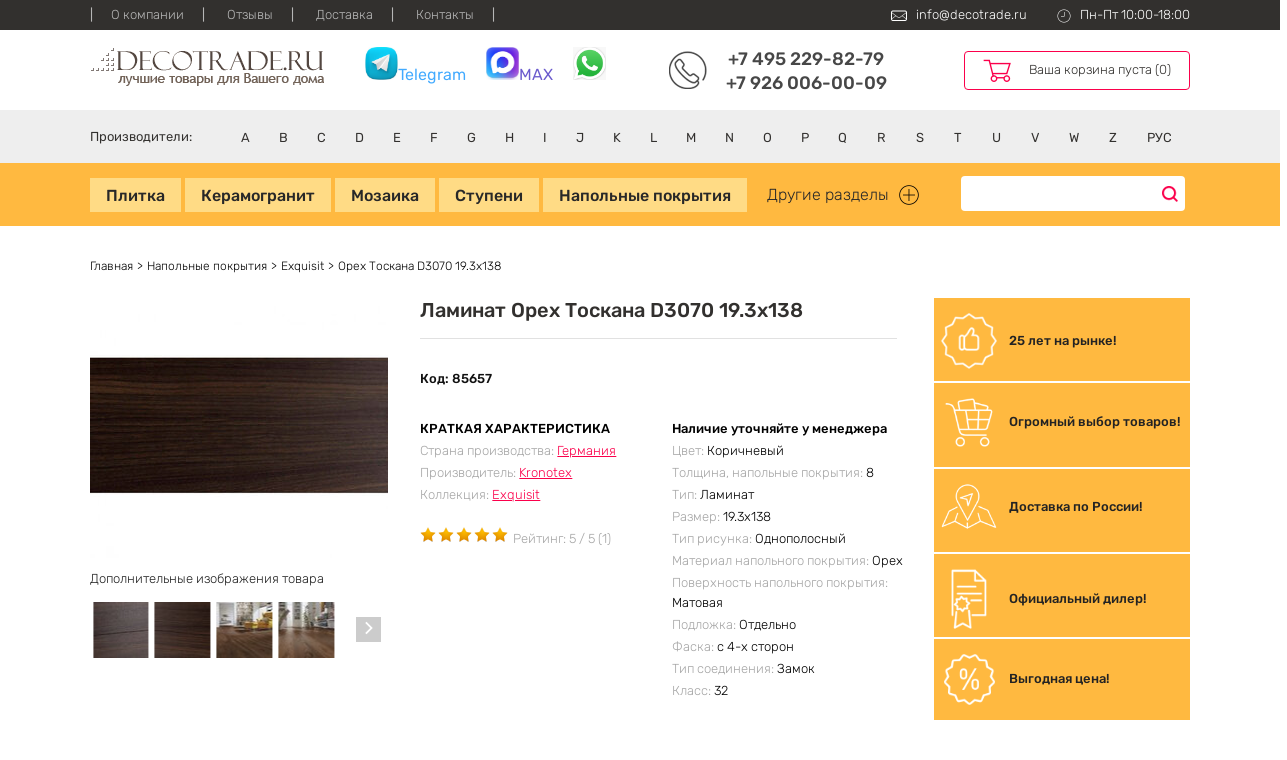

--- FILE ---
content_type: text/html; charset=UTF-8
request_url: https://www.decotrade.ru/napolnye-pokrytiya/exquisit/oreh-toskana-d3070-193x1380x8/
body_size: 17449
content:
<!DOCTYPE html> <html lang="ru"> <head> <meta http-equiv="Content-Type" content="text/html; charset=UTF-8" /> <meta http-equiv="X-UA-Compatible" content="IE=edge"> <meta name="viewport" content="width=device-width, initial-scale=1"> <meta name="robots" content="noyaca"/> <title>Ламинат Орех Тоскана D3070 19.3x138 kronotex Германия купить в ДекоТрейд </title> <meta name="description" content="Напольное покрытие Орех Тоскана D3070 19.3x138 kronotex (Германия) с кодом 85657, на сайте поставщика ДекоТрейд. Класс износа 32 товара Орех Тоскана D3070 19.3x138 подходит для отделки пола, а цвет:Коричневый сочетается к предметам интерьера" /> <meta name="it-rating" content="it-rat-0be8d6518cb7991e9f8e8fb75fe0ffdf" /> <meta name="cmsmagazine" content="56b533afb88ec0e159e11494e29f4a98" /> <base href="https://www.decotrade.ru/" /> <link rel="search" type="application/opensearchdescription+xml" href="https://www.decotrade.ru/search.xml" title=""> <link href="theme/css/styles.min.css" rel="stylesheet"> <link type="text/css" rel="stylesheet" href="https://www.decotrade.ru/assets/snippets/shopkeeper/style/default/style.css" /> <link rel="stylesheet" href="/assets/snippets/star_rating/assets/css/styles.min.css"/> </head> <body> <header> <meta name="yandex-verification" content="adbf1c1372c40bc3" /> <link rel="apple-touch-icon" sizes="180x180" href="/apple-touch-icon.png"> <link rel="icon" type="image/png" sizes="32x32" href="/favicon-32x32.png"> <link rel="icon" type="image/png" sizes="16x16" href="/favicon-16x16.png"> <link rel="manifest" href="/site.webmanifest"> <link rel="mask-icon" href="/safari-pinned-tab.svg" color="#5bbad5"> <meta name="msapplication-TileColor" content="#da532c"> <meta name="theme-color" content="#ffffff"> <div class="top__nav"> <div class="pure-g wrap"> <div class="pure-u-1 pure-u-md-1-2"> <nav class="pure-menu pure-menu-open pure-menu-horizontal"> <ul class="pure-menu-list"> <li class="pure-menu-item first level1 odd"><a href="/o-magazine/" title="О компании" class="pure-menu-link">О компании</a></li> <li class="pure-menu-item level1 even"><a href="/otzyvy/" title="Отзывы" class="pure-menu-link">Отзывы</a></li> <li class="pure-menu-item level1 odd"><a href="/dostavka/" title="Доставка" class="pure-menu-link">Доставка</a></li> <li class="pure-menu-item last level1 even"><a href="/contacts/" title="Контакты" class="pure-menu-link">Контакты</a></li></ul> </nav> </div> <div class="pure-u-1 pure-u-md-1-2"> <div class="top__nav-infoBlock"> <p class="mail__p">info@decotrade.ru</p> <p class="work__time">Пн-Пт 10:00-18:00</p> </div> </div> </div> </div> <div class="logo__block"> <div class="pure-g wrap"> <div class="pure-u-1-2 pure-u-md-1-4 logo__block-logo"> <a href="/"><img src="/theme/img/logo.svg" width="234" height="39" alt="ДекоТрейд - нам доверяют!"></a> </div> <div class="pure-u-md-1-4 logo__block-title"> <a href="https://t.me/+79260060009" style="color: #42AAFF"><img src="https://www.decotrade.ru/assets/images/telee.jpg" width="33" height="33">Telegram</a>&emsp; <a href="https://max.ru/u/f9LHodD0cOKp7-SVzyF3kPztDw8WjbyMc4iP4dYpFfNnFDfKqD15zQY5fs8" style="color: #6A5ACD"><img src="https://www.decotrade.ru/assets/images/ariostea2/max2.jpeg" width="33" height="33">MAX</a>&emsp; <a href="https://wa.me/79260060009" style="color: #33cc33"><img src="https://www.decotrade.ru/assets/images/ariostea2/wats.jpg" width="33" height="33"></a> </div> <div class="pure-u-1-2 hide__desktop"> <div class="top__nav-infoBlock"> <p class="mail__p">info@decotrade.ru</p> <p class="work__time">Пн-Пт 10:00-18:00</p> </div> </div> <div class="pure-u-1-2 pure-u-md-1-4 logo__block-phone"> <div> <a href="tel:+74952298279">+7 495 229-82-79</a> <a href="tel:+79260060009">+7 926 006-00-09</a> </div> </div> <div class="pure-u-1-2 pure-u-md-1-4 logo__block-basket" id="shopCart"> <a href="javascript:;" class="mini__basket">Ваша корзина пуста (0)</a> </div> </div> </div> <div class="manufacturer__block"> <!-- Начало блок-производителей --> <div class="pure-g wrap"> <div class="pure-u-1 manufacturer__inner"> <div class="pure-menu pure-menu-horizontal man__list"> <span class="pure-menu-heading pure-u-3-24">Производители:</span> <ul class="pure-menu-list pure-u-21-24"> <li class="pure-menu-item pure-menu-has-children pure-menu-allow-hover"> <span class="pure-menu-link">A</span> <ul class="pure-menu-children man__list-child"> <li class="pure-menu-item"><i class="flag-icon flag-icon-it"></i><a href="/proizvoditeli/italiya/abita/" class="pure-menu-link">Abita</a></li><li class="pure-menu-item"><i class="flag-icon flag-icon-it"></i><a href="/proizvoditeli/italiya/abk/" class="pure-menu-link">ABK</a></li><li class="pure-menu-item"><i class="flag-icon flag-icon-es"></i><a href="/proizvoditeli/ispaniya/absolut-keramika/" class="pure-menu-link">Absolut Keramika</a></li><li class="pure-menu-item"><i class="flag-icon flag-icon-in"></i><a href="/proizvoditeli/indiya/adicon/" class="pure-menu-link">Adicon</a></li><li class="pure-menu-item"><i class="flag-icon flag-icon-in"></i><a href="/proizvoditeli/indiya/agl/" class="pure-menu-link">AGL</a></li><li class="pure-menu-item"><i class="flag-icon flag-icon-tr"></i><a href="/proizvoditeli/turciya/agt/" class="pure-menu-link">AGT</a></li><li class="pure-menu-item"><i class="flag-icon flag-icon-es"></i><a href="/proizvoditeli/ispaniya/alaplana/" class="pure-menu-link">Alaplana</a></li><li class="pure-menu-item"><i class="flag-icon flag-icon-"></i><a href="/proizvoditeli/iran/alborz/" class="pure-menu-link">Alborz</a></li><li class="pure-menu-item"><i class="flag-icon flag-icon-es"></i><a href="/proizvoditeli/ispaniya/azulejos-alcor/" class="pure-menu-link">Alcor Azulejos</a></li><li class="pure-menu-item"><i class="flag-icon flag-icon-it"></i><a href="/proizvoditeli/italiya/aleluia-ceramicas/" class="pure-menu-link">Aleluia Ceramicas</a></li><li class="pure-menu-item"><i class="flag-icon flag-icon-it"></i><a href="/proizvoditeli/italiya/alfa-ceramiche/" class="pure-menu-link">Alfa Ceramiche</a></li><li class="pure-menu-item"><i class="flag-icon flag-icon-it"></i><a href="/proizvoditeli/italiya/alfalux/" class="pure-menu-link">AlfaLux</a></li><li class="pure-menu-item"><i class="flag-icon flag-icon-es"></i><a href="/proizvoditeli/ispaniya/almera-ceramica/" class="pure-menu-link">Almera Ceramica</a></li><li class="pure-menu-item"><i class="flag-icon flag-icon-in"></i><a href="/proizvoditeli/indiya/alpas/" class="pure-menu-link">Alpas</a></li><li class="pure-menu-item"><i class="flag-icon flag-icon-cn"></i><a href="/proizvoditeli/kitaj/alpine-floor/" class="pure-menu-link">Alpine Floor</a></li><li class="pure-menu-item"><i class="flag-icon flag-icon-it"></i><a href="/proizvoditeli/italiya/alta/" class="pure-menu-link">Alta</a></li><li class="pure-menu-item"><i class="flag-icon flag-icon-ru"></i><a href="/proizvoditeli/rossiya/altacera/" class="pure-menu-link">AltaCera</a></li><li class="pure-menu-item"><i class="flag-icon flag-icon-cn"></i><a href="/proizvoditeli/kitaj/alzare/" class="pure-menu-link">Alzare</a></li><li class="pure-menu-item"><i class="flag-icon flag-icon-es"></i><a href="/proizvoditeli/ispaniya/amadis/" class="pure-menu-link">Amadis</a></li><li class="pure-menu-item"><i class="flag-icon flag-icon-tr"></i><a href="/proizvoditeli/turciya/anka/" class="pure-menu-link">Anka</a></li><li class="pure-menu-item"><i class="flag-icon flag-icon-it"></i><a href="/proizvoditeli/italiya/antica-ceramica-rubiera/" class="pure-menu-link">Antica Ceramica Rubiera</a></li><li class="pure-menu-item"><i class="flag-icon flag-icon-es"></i><a href="/proizvoditeli/ispaniya/aparici/" class="pure-menu-link">Aparici</a></li><li class="pure-menu-item"><i class="flag-icon flag-icon-es"></i><a href="/proizvoditeli/ispaniya/apavisa/" class="pure-menu-link">Apavisa</a></li><li class="pure-menu-item"><i class="flag-icon flag-icon-es"></i><a href="/proizvoditeli/ispaniya/ape-ceramica/" class="pure-menu-link">Ape Ceramica</a></li><li class="pure-menu-item"><i class="flag-icon flag-icon-es"></i><a href="/proizvoditeli/ispaniya/arcana/" class="pure-menu-link">Arcana</a></li><li class="pure-menu-item"><i class="flag-icon flag-icon-cn"></i><a href="/proizvoditeli/kitaj/architeza/" class="pure-menu-link">Architeza</a></li><li class="pure-menu-item"><i class="flag-icon flag-icon-es"></i><a href="/proizvoditeli/ispaniya/argenta-ceramica/" class="pure-menu-link">Argenta Ceramica</a></li><li class="pure-menu-item"><i class="flag-icon flag-icon-it"></i><a href="/proizvoditeli/italiya/ariana/" class="pure-menu-link">Ariana</a></li><li class="pure-menu-item"><i class="flag-icon flag-icon-it"></i><a href="/proizvoditeli/italiya/ariostea/" class="pure-menu-link">Ariostea</a></li><li class="pure-menu-item"><i class="flag-icon flag-icon-cn"></i><a href="/proizvoditeli/kitaj/art-moment/" class="pure-menu-link">Art Moment</a></li><li class="pure-menu-item"><i class="flag-icon flag-icon-it"></i><a href="/proizvoditeli/italiya/art-and-natura/" class="pure-menu-link">Art&Natura</a></li><li class="pure-menu-item"><i class="flag-icon flag-icon-in"></i><a href="/proizvoditeli/indiya/artandnatura-ceramica/" class="pure-menu-link">Art&Natura Ceramica</a></li><li class="pure-menu-item"><i class="flag-icon flag-icon-it"></i><a href="/proizvoditeli/italiya/articer/" class="pure-menu-link">ArtiCer</a></li><li class="pure-menu-item"><i class="flag-icon flag-icon-it"></i><a href="/proizvoditeli/italiya/ascot-ceramiche/" class="pure-menu-link">Ascot Ceramiche</a></li><li class="pure-menu-item"><i class="flag-icon flag-icon-it"></i><a href="/proizvoditeli/italiya/astor-ceramiche/" class="pure-menu-link">Astor Ceramiche</a></li><li class="pure-menu-item"><i class="flag-icon flag-icon-ua"></i><a href="/proizvoditeli/ukraina/atem/" class="pure-menu-link">Atem</a></li><li class="pure-menu-item"><i class="flag-icon flag-icon-es"></i><a href="/proizvoditeli/ispaniya/atlantic-tiles/" class="pure-menu-link">Atlantic Tiles</a></li><li class="pure-menu-item"><i class="flag-icon flag-icon-ru"></i><a href="/proizvoditeli/rossiya/atlas-concorde/" class="pure-menu-link">Atlas Concorde</a></li><li class="pure-menu-item"><i class="flag-icon flag-icon-it"></i><a href="/proizvoditeli/italiya/atlas-concorde-italy/" class="pure-menu-link">Atlas Concorde Italy</a></li><li class="pure-menu-item"><i class="flag-icon flag-icon-es"></i><a href="/proizvoditeli/ispaniya/atrivm/" class="pure-menu-link">Atrivm</a></li><li class="pure-menu-item"><i class="flag-icon flag-icon-it"></i><a href="/proizvoditeli/italiya/aurelia/" class="pure-menu-link">Aurelia</a></li><li class="pure-menu-item"><i class="flag-icon flag-icon-it"></i><a href="/proizvoditeli/italiya/ava/" class="pure-menu-link">AVA</a></li><li class="pure-menu-item"><i class="flag-icon flag-icon-ru"></i><a href="/proizvoditeli/rossiya/azori/" class="pure-menu-link">Azori</a></li><li class="pure-menu-item"><i class="flag-icon flag-icon-es"></i><a href="/proizvoditeli/ispaniya/azteca-ceramica/" class="pure-menu-link">Azteca Ceramica</a></li><li class="pure-menu-item"><i class="flag-icon flag-icon-es"></i><a href="/proizvoditeli/ispaniya/azulejos-borja/" class="pure-menu-link">Azulejos Borja</a></li><li class="pure-menu-item"><i class="flag-icon flag-icon-es"></i><a href="/proizvoditeli/ispaniya/azulev/" class="pure-menu-link">Azulev</a></li><li class="pure-menu-item"><i class="flag-icon flag-icon-es"></i><a href="/proizvoditeli/ispaniya/azuliber/" class="pure-menu-link">Azuliber</a></li><li class="pure-menu-item"><i class="flag-icon flag-icon-es"></i><a href="/proizvoditeli/ispaniya/azulindus-marti/" class="pure-menu-link">Azulindus Marti</a></li><li class="pure-menu-item"><i class="flag-icon flag-icon-es"></i><a href="/proizvoditeli/ispaniya/azuvi/" class="pure-menu-link">Azuvi</a></li> </ul> </li> <li class="pure-menu-item pure-menu-has-children pure-menu-allow-hover"> <span class="pure-menu-link">B</span> <ul class="pure-menu-children man__list-child"> <li class="pure-menu-item"><i class="flag-icon flag-icon-es"></i><a href="/proizvoditeli/ispaniya/baldocer/" class="pure-menu-link">Baldocer</a></li><li class="pure-menu-item"><i class="flag-icon flag-icon-es"></i><a href="/proizvoditeli/ispaniya/barro-co/" class="pure-menu-link">Barro-Co</a></li><li class="pure-menu-item"><i class="flag-icon flag-icon-it"></i><a href="/proizvoditeli/italiya/bayker/" class="pure-menu-link">Bayker</a></li><li class="pure-menu-item"><i class="flag-icon flag-icon-es"></i><a href="/proizvoditeli/ispaniya/bellavista/" class="pure-menu-link">Bellavista</a></li><li class="pure-menu-item"><i class="flag-icon flag-icon-es"></i><a href="/proizvoditeli/ispaniya/belmar/" class="pure-menu-link">Belmar</a></li><li class="pure-menu-item"><i class="flag-icon flag-icon-es"></i><a href="/proizvoditeli/ispaniya/benadresa/" class="pure-menu-link">Benadresa</a></li><li class="pure-menu-item"><i class="flag-icon flag-icon-es"></i><a href="/proizvoditeli/ispaniya/bestile/" class="pure-menu-link">Bestile</a></li><li class="pure-menu-item"><i class="flag-icon flag-icon-"></i><a href="/proizvoditeli/iran/bestpoint/" class="pure-menu-link">BestPoint</a></li><li class="pure-menu-item"><i class="flag-icon flag-icon-tr"></i><a href="/proizvoditeli/turciya/bien/" class="pure-menu-link">Bien</a></li><li class="pure-menu-item"><i class="flag-icon flag-icon-in"></i><a href="/proizvoditeli/indiya/bluezone/" class="pure-menu-link">Bluezone</a></li><li class="pure-menu-item"><i class="flag-icon flag-icon-cn"></i><a href="/proizvoditeli/kitaj/bode/" class="pure-menu-link">Bode</a></li><li class="pure-menu-item"><i class="flag-icon flag-icon-cn"></i><a href="/proizvoditeli/kitaj/bonaparte/" class="pure-menu-link">Bonaparte</a></li><li class="pure-menu-item"><i class="flag-icon flag-icon-it"></i><a href="/proizvoditeli/italiya/bottega/" class="pure-menu-link">Bottega</a></li><li class="pure-menu-item"><i class="flag-icon flag-icon-it"></i><a href="/proizvoditeli/italiya/ceramiche-brennero/" class="pure-menu-link">Brennero Ceramiche</a></li><li class="pure-menu-item"><i class="flag-icon flag-icon-es"></i><a href="/proizvoditeli/ispaniya/butech/" class="pure-menu-link">Butech</a></li> </ul> </li> <li class="pure-menu-item pure-menu-has-children pure-menu-allow-hover"> <span class="pure-menu-link">C</span> <ul class="pure-menu-children man__list-child"> <li class="pure-menu-item"><i class="flag-icon flag-icon-it"></i><a href="/proizvoditeli/italiya/caesar/" class="pure-menu-link">Caesar</a></li><li class="pure-menu-item"><i class="flag-icon flag-icon-cn"></i><a href="/proizvoditeli/kitaj/camelot-ceramics/" class="pure-menu-link">Camelot ceramics</a></li><li class="pure-menu-item"><i class="flag-icon flag-icon-tr"></i><a href="/proizvoditeli/turciya/camsan/" class="pure-menu-link">Camsan</a></li><li class="pure-menu-item"><i class="flag-icon flag-icon-it"></i><a href="/proizvoditeli/italiya/capri/" class="pure-menu-link">Capri</a></li><li class="pure-menu-item"><i class="flag-icon flag-icon-cn"></i><a href="/proizvoditeli/kitaj/caramelle/" class="pure-menu-link">Caramelle</a></li><li class="pure-menu-item"><i class="flag-icon flag-icon-es"></i><a href="/proizvoditeli/ispaniya/carmen-ceramica/" class="pure-menu-link">Carmen Ceramica</a></li><li class="pure-menu-item"><i class="flag-icon flag-icon-es"></i><a href="/proizvoditeli/ispaniya/cas/" class="pure-menu-link">Cas</a></li><li class="pure-menu-item"><i class="flag-icon flag-icon-it"></i><a href="/proizvoditeli/italiya/casa-dolce-casa/" class="pure-menu-link">Casa Dolce Casa</a></li><li class="pure-menu-item"><i class="flag-icon flag-icon-it"></i><a href="/proizvoditeli/italiya/casabella/" class="pure-menu-link">Casabella</a></li><li class="pure-menu-item"><i class="flag-icon flag-icon-it"></i><a href="/proizvoditeli/italiya/casalgrande-padana/" class="pure-menu-link">Casalgrande Padana</a></li><li class="pure-menu-item"><i class="flag-icon flag-icon-it"></i><a href="/proizvoditeli/italiya/castelvetro/" class="pure-menu-link">Castelvetro</a></li><li class="pure-menu-item"><i class="flag-icon flag-icon-it"></i><a href="/proizvoditeli/italiya/cedit/" class="pure-menu-link">Cedit</a></li><li class="pure-menu-item"><i class="flag-icon flag-icon-it"></i><a href="/proizvoditeli/italiya/cer-edil/" class="pure-menu-link">Cer Edil</a></li><li class="pure-menu-item"><i class="flag-icon flag-icon-es"></i><a href="/proizvoditeli/ispaniya/ceracasa/" class="pure-menu-link">Ceracasa</a></li><li class="pure-menu-item"><i class="flag-icon flag-icon-it"></i><a href="/proizvoditeli/italiya/cercom/" class="pure-menu-link">Cercom</a></li><li class="pure-menu-item"><i class="flag-icon flag-icon-it"></i><a href="/proizvoditeli/italiya/cerdomus/" class="pure-menu-link">Cerdomus</a></li><li class="pure-menu-item"><i class="flag-icon flag-icon-it"></i><a href="/proizvoditeli/italiya/cerim-ceramiche/" class="pure-menu-link">Cerim Ceramiche</a></li><li class="pure-menu-item"><i class="flag-icon flag-icon-es"></i><a href="/proizvoditeli/ispaniya/cerpa-ceramica/" class="pure-menu-link">Cerpa Ceramica</a></li><li class="pure-menu-item"><i class="flag-icon flag-icon-pl"></i><a href="/proizvoditeli/polsha/cerrad/" class="pure-menu-link">Cerrad</a></li><li class="pure-menu-item"><i class="flag-icon flag-icon-ru"></i><a href="/proizvoditeli/rossiya/cersanit/" class="pure-menu-link">Cersanit</a></li><li class="pure-menu-item"><i class="flag-icon flag-icon-es"></i><a href="/proizvoditeli/ispaniya/cevica/" class="pure-menu-link">Cevica</a></li><li class="pure-menu-item"><i class="flag-icon flag-icon-ru"></i><a href="/proizvoditeli/rossiya/cf-system/" class="pure-menu-link">CF System</a></li><li class="pure-menu-item"><i class="flag-icon flag-icon-tr"></i><a href="/proizvoditeli/turciya/chakmaks/" class="pure-menu-link">ChakMaks</a></li><li class="pure-menu-item"><i class="flag-icon flag-icon-es"></i><a href="/proizvoditeli/ispaniya/cicogres/" class="pure-menu-link">CicoGres</a></li><li class="pure-menu-item"><i class="flag-icon flag-icon-es"></i><a href="/proizvoditeli/ispaniya/cifre-ceramica/" class="pure-menu-link">Cifre Ceramica</a></li><li class="pure-menu-item"><i class="flag-icon flag-icon-it"></i><a href="/proizvoditeli/italiya/cir/" class="pure-menu-link">Cir</a></li><li class="pure-menu-item"><i class="flag-icon flag-icon-it"></i><a href="/proizvoditeli/italiya/cisa/" class="pure-menu-link">Cisa</a></li><li class="pure-menu-item"><i class="flag-icon flag-icon-in"></i><a href="/proizvoditeli/indiya/claystone/" class="pure-menu-link">Claystone</a></li><li class="pure-menu-item"><i class="flag-icon flag-icon-es"></i><a href="/proizvoditeli/ispaniya/click/" class="pure-menu-link">Click</a></li><li class="pure-menu-item"><i class="flag-icon flag-icon-es"></i><a href="/proizvoditeli/ispaniya/codicer/" class="pure-menu-link">Codicer</a></li><li class="pure-menu-item"><i class="flag-icon flag-icon-it"></i><a href="/proizvoditeli/italiya/coem/" class="pure-menu-link">COEM</a></li><li class="pure-menu-item"><i class="flag-icon flag-icon-ru"></i><a href="/proizvoditeli/rossiya/coliseumgres/" class="pure-menu-link">Coliseum Gres</a></li><li class="pure-menu-item"><i class="flag-icon flag-icon-it"></i><a href="/proizvoditeli/italiya/colli/" class="pure-menu-link">Colli</a></li><li class="pure-menu-item"><i class="flag-icon flag-icon-es"></i><a href="/proizvoditeli/ispaniya/colorcer/" class="pure-menu-link">Colorker</a></li><li class="pure-menu-item"><i class="flag-icon flag-icon-in"></i><a href="/proizvoditeli/indiya/colortile/" class="pure-menu-link">Colortile</a></li><li class="pure-menu-item"><i class="flag-icon flag-icon-es"></i><a href="/proizvoditeli/ispaniya/compac/" class="pure-menu-link">Compac</a></li><li class="pure-menu-item"><i class="flag-icon flag-icon-in"></i><a href="/proizvoditeli/indiya/concor/" class="pure-menu-link">Concor</a></li><li class="pure-menu-item"><i class="flag-icon flag-icon-pt"></i><a href="/proizvoditeli/portugaliya/cork-trading/" class="pure-menu-link">Cork Trading</a></li><li class="pure-menu-item"><i class="flag-icon flag-icon-ru"></i><a href="/proizvoditeli/rossiya/creto/" class="pure-menu-link">Creto</a></li><li class="pure-menu-item"><i class="flag-icon flag-icon-es"></i><a href="/proizvoditeli/ispaniya/cristacer/" class="pure-menu-link">Cristacer</a></li><li class="pure-menu-item"><i class="flag-icon flag-icon-es"></i><a href="/proizvoditeli/ispaniya/cristal-ceramica/" class="pure-menu-link">Cristal Ceramica</a></li> </ul> </li> <li class="pure-menu-item pure-menu-has-children pure-menu-allow-hover"> <span class="pure-menu-link">D</span> <ul class="pure-menu-children man__list-child"> <li class="pure-menu-item"><i class="flag-icon flag-icon-it"></i><a href="/proizvoditeli/italiya/dado-ceramica/" class="pure-menu-link">Dado Ceramica</a></li><li class="pure-menu-item"><i class="flag-icon flag-icon-cn"></i><a href="/proizvoditeli/kitaj/dao/" class="pure-menu-link">Dao</a></li><li class="pure-menu-item"><i class="flag-icon flag-icon-es"></i><a href="/proizvoditeli/ispaniya/decocer/" class="pure-menu-link">Decocer</a></li><li class="pure-menu-item"><i class="flag-icon flag-icon-tr"></i><a href="/proizvoditeli/turciya/decovita/" class="pure-menu-link">Decovita</a></li><li class="pure-menu-item"><i class="flag-icon flag-icon-it"></i><a href="/proizvoditeli/italiya/del-conca/" class="pure-menu-link">Del Conca</a></li><li class="pure-menu-item"><i class="flag-icon flag-icon-es"></i><a href="/proizvoditeli/ispaniya/dna-tiles/" class="pure-menu-link">DNA Tiles</a></li><li class="pure-menu-item"><i class="flag-icon flag-icon-it"></i><a href="/proizvoditeli/italiya/dom/" class="pure-menu-link">Dom</a></li><li class="pure-menu-item"><i class="flag-icon flag-icon-pt"></i><a href="/proizvoditeli/portugaliya/domino/" class="pure-menu-link">Domino</a></li><li class="pure-menu-item"><i class="flag-icon flag-icon-es"></i><a href="/proizvoditeli/ispaniya/dual-gres/" class="pure-menu-link">Dual Gres</a></li><li class="pure-menu-item"><i class="flag-icon flag-icon-es"></i><a href="/proizvoditeli/ispaniya/dune/" class="pure-menu-link">Dune</a></li><li class="pure-menu-item"><i class="flag-icon flag-icon-es"></i><a href="/proizvoditeli/ispaniya/durstone/" class="pure-menu-link">DurStone</a></li><li class="pure-menu-item"><i class="flag-icon flag-icon-lt"></i><a href="/proizvoditeli/litva/dvarcioniu-keramika/" class="pure-menu-link">Dvarcioniu Keramika</a></li><li class="pure-menu-item"><i class="flag-icon flag-icon-es"></i><a href="/proizvoditeli/ispaniya/dvomo/" class="pure-menu-link">Dvomo</a></li> </ul> </li> <li class="pure-menu-item pure-menu-has-children pure-menu-allow-hover"> <span class="pure-menu-link">E</span> <ul class="pure-menu-children man__list-child"> <li class="pure-menu-item"><i class="flag-icon flag-icon-es"></i><a href="/proizvoditeli/ispaniya/ecoceramic-spain/" class="pure-menu-link">EcoCeramic</a></li><li class="pure-menu-item"><i class="flag-icon flag-icon-it"></i><a href="/proizvoditeli/italiya/edilcuoghi/" class="pure-menu-link">Edilcuoghi</a></li><li class="pure-menu-item"><i class="flag-icon flag-icon-"></i><a href="/proizvoditeli/iran/ekos-klinker/" class="pure-menu-link">Ekos Klinker</a></li><li class="pure-menu-item"><i class="flag-icon flag-icon-es"></i><a href="/proizvoditeli/ispaniya/el-barco/" class="pure-menu-link">El Barco</a></li><li class="pure-menu-item"><i class="flag-icon flag-icon-es"></i><a href="/proizvoditeli/ispaniya/el-molino/" class="pure-menu-link">El Molino</a></li><li class="pure-menu-item"><i class="flag-icon flag-icon-ru"></i><a href="/proizvoditeli/rossiya/eletto/" class="pure-menu-link">Eletto</a></li><li class="pure-menu-item"><i class="flag-icon flag-icon-it"></i><a href="/proizvoditeli/italiya/elios/" class="pure-menu-link">Elios Ceramica</a></li><li class="pure-menu-item"><i class="flag-icon flag-icon-es"></i><a href="/proizvoditeli/ispaniya/emigres/" class="pure-menu-link">Emigres</a></li><li class="pure-menu-item"><i class="flag-icon flag-icon-es"></i><a href="/proizvoditeli/ispaniya/emotion-ceramics/" class="pure-menu-link">Emotion Ceramics</a></li><li class="pure-menu-item"><i class="flag-icon flag-icon-it"></i><a href="/proizvoditeli/italiya/energieker/" class="pure-menu-link">EnergieKer</a></li><li class="pure-menu-item"><i class="flag-icon flag-icon-it"></i><a href="/proizvoditeli/italiya/epoca/" class="pure-menu-link">Epoca</a></li><li class="pure-menu-item"><i class="flag-icon flag-icon-es"></i><a href="/proizvoditeli/ispaniya/equipe/" class="pure-menu-link">Equipe</a></li><li class="pure-menu-item"><i class="flag-icon flag-icon-es"></i><a href="/proizvoditeli/ispaniya/azulejo-espanol/" class="pure-menu-link">Espanol Azulejo</a></li><li class="pure-menu-item"><i class="flag-icon flag-icon-ru"></i><a href="/proizvoditeli/rossiya/estima/" class="pure-menu-link">Estima</a></li><li class="pure-menu-item"><i class="flag-icon flag-icon-es"></i><a href="/proizvoditeli/ispaniya/etile/" class="pure-menu-link">Etile</a></li><li class="pure-menu-item"><i class="flag-icon flag-icon-tr"></i><a href="/proizvoditeli/turciya/etili/" class="pure-menu-link">Etili</a></li><li class="pure-menu-item"><i class="flag-icon flag-icon-es"></i><a href="/proizvoditeli/ispaniya/exagres/" class="pure-menu-link">ExaGres</a></li><li class="pure-menu-item"><i class="flag-icon flag-icon-it"></i><a href="/proizvoditeli/italiya/exe-activity/" class="pure-menu-link">Exe Activity</a></li><li class="pure-menu-item"><i class="flag-icon flag-icon-in"></i><a href="/proizvoditeli/indiya/exterior/" class="pure-menu-link">Exterior</a></li><li class="pure-menu-item"><i class="flag-icon flag-icon-es"></i><a href="/proizvoditeli/ispaniya/ezarri/" class="pure-menu-link">Ezarri</a></li> </ul> </li> <li class="pure-menu-item pure-menu-has-children pure-menu-allow-hover"> <span class="pure-menu-link">F</span> <ul class="pure-menu-children man__list-child"> <li class="pure-menu-item"><i class="flag-icon flag-icon-es"></i><a href="/proizvoditeli/ispaniya/fabresa/" class="pure-menu-link">Fabresa</a></li><li class="pure-menu-item"><i class="flag-icon flag-icon-es"></i><a href="/proizvoditeli/ispaniya/fanal/" class="pure-menu-link">Fanal</a></li><li class="pure-menu-item"><i class="flag-icon flag-icon-it"></i><a href="/proizvoditeli/italiya/fap-ceramiche/" class="pure-menu-link">Fap Ceramiche</a></li><li class="pure-menu-item"><i class="flag-icon flag-icon-es"></i><a href="/proizvoditeli/ispaniya/faveker/" class="pure-menu-link">Faveker</a></li><li class="pure-menu-item"><i class="flag-icon flag-icon-in"></i><a href="/proizvoditeli/indiya/flais-granito/" class="pure-menu-link">Flais Granito</a></li><li class="pure-menu-item"><i class="flag-icon flag-icon-it"></i><a href="/proizvoditeli/italiya/florim/" class="pure-menu-link">Florim</a></li><li class="pure-menu-item"><i class="flag-icon flag-icon-it"></i><a href="/proizvoditeli/italiya/fondovalle/" class="pure-menu-link">Fondovalle</a></li><li class="pure-menu-item"><i class="flag-icon flag-icon-ru"></i><a href="/proizvoditeli/rossiya/forbo/" class="pure-menu-link">Forbo</a></li> </ul> </li> <li class="pure-menu-item pure-menu-has-children pure-menu-allow-hover"> <span class="pure-menu-link">G</span> <ul class="pure-menu-children man__list-child"> <li class="pure-menu-item"><i class="flag-icon flag-icon-es"></i><a href="/proizvoditeli/ispaniya/gala/" class="pure-menu-link">Gala</a></li><li class="pure-menu-item"><i class="flag-icon flag-icon-it"></i><a href="/proizvoditeli/italiya/gambarelli/" class="pure-menu-link">Gambarelli</a></li><li class="pure-menu-item"><i class="flag-icon flag-icon-cn"></i><a href="/proizvoditeli/kitaj/gani/" class="pure-menu-link">Gani</a></li><li class="pure-menu-item"><i class="flag-icon flag-icon-it"></i><a href="/proizvoditeli/italiya/gardenia-orchidea/" class="pure-menu-link">Gardenia Orchidea</a></li><li class="pure-menu-item"><i class="flag-icon flag-icon-es"></i><a href="/proizvoditeli/ispaniya/gaya-fores/" class="pure-menu-link">GayaFores</a></li><li class="pure-menu-item"><i class="flag-icon flag-icon-tr"></i><a href="/proizvoditeli/turciya/gemma/" class="pure-menu-link">Gemma</a></li><li class="pure-menu-item"><i class="flag-icon flag-icon-es"></i><a href="/proizvoditeli/ispaniya/geotiles/" class="pure-menu-link">Geotiles</a></li><li class="pure-menu-item"><i class="flag-icon flag-icon-es"></i><a href="/proizvoditeli/ispaniya/goldencer/" class="pure-menu-link">Goldencer</a></li><li class="pure-menu-item"><i class="flag-icon flag-icon-ru"></i><a href="/proizvoditeli/rossiya/grasaro/" class="pure-menu-link">Grasaro</a></li><li class="pure-menu-item"><i class="flag-icon flag-icon-in"></i><a href="/proizvoditeli/indiya/gravita/" class="pure-menu-link">Gravita</a></li><li class="pure-menu-item"><i class="flag-icon flag-icon-es"></i><a href="/proizvoditeli/ispaniya/gres-catalan/" class="pure-menu-link">Gres Catalan</a></li><li class="pure-menu-item"><i class="flag-icon flag-icon-es"></i><a href="/proizvoditeli/ispaniya/gres-de-aragon/" class="pure-menu-link">Gres de Aragon</a></li><li class="pure-menu-item"><i class="flag-icon flag-icon-es"></i><a href="/proizvoditeli/ispaniya/gres-de-breda/" class="pure-menu-link">Gres de Breda</a></li><li class="pure-menu-item"><i class="flag-icon flag-icon-in"></i><a href="/proizvoditeli/indiya/gresant/" class="pure-menu-link">Gresant</a></li><li class="pure-menu-item"><i class="flag-icon flag-icon-pt"></i><a href="/proizvoditeli/portugaliya/gresart/" class="pure-menu-link">Gresart</a></li><li class="pure-menu-item"><i class="flag-icon flag-icon-es"></i><a href="/proizvoditeli/ispaniya/gresmanc/" class="pure-menu-link">Gresmanc</a></li><li class="pure-menu-item"><i class="flag-icon flag-icon-es"></i><a href="/proizvoditeli/ispaniya/grespania/" class="pure-menu-link">Grespania</a></li><li class="pure-menu-item"><i class="flag-icon flag-icon-ru"></i><a href="/proizvoditeli/rossiya/gresse/" class="pure-menu-link">Gresse</a></li> </ul> </li> <li class="pure-menu-item pure-menu-has-children pure-menu-allow-hover"> <span class="pure-menu-link">H</span> <ul class="pure-menu-children man__list-child"> <li class="pure-menu-item"><i class="flag-icon flag-icon-es"></i><a href="/proizvoditeli/ispaniya/halcon/" class="pure-menu-link">Halcon</a></li><li class="pure-menu-item"><i class="flag-icon flag-icon-cn"></i><a href="/proizvoditeli/kitaj/hall/" class="pure-menu-link">Hall</a></li><li class="pure-menu-item"><i class="flag-icon flag-icon-es"></i><a href="/proizvoditeli/ispaniya/harmony1/" class="pure-menu-link">Harmony</a></li><li class="pure-menu-item"><i class="flag-icon flag-icon-es"></i><a href="/proizvoditeli/ispaniya/heralgi/" class="pure-menu-link">Heralgi</a></li><li class="pure-menu-item"><i class="flag-icon flag-icon-it"></i><a href="/proizvoditeli/italiya/herberia/" class="pure-menu-link">Herberia</a></li><li class="pure-menu-item"><i class="flag-icon flag-icon-es"></i><a href="/proizvoditeli/ispaniya/hispania/" class="pure-menu-link">Hispania</a></li><li class="pure-menu-item"><i class="flag-icon flag-icon-ru"></i><a href="/proizvoditeli/rossiya/homakoll/" class="pure-menu-link">Homakoll</a></li><li class="pure-menu-item"><i class="flag-icon flag-icon-fr"></i><a href="/proizvoditeli/franciya/homflor/" class="pure-menu-link">Homflor</a></li> </ul> </li> <li class="pure-menu-item pure-menu-has-children pure-menu-allow-hover"> <span class="pure-menu-link">I</span> <ul class="pure-menu-children man__list-child"> <li class="pure-menu-item"><i class="flag-icon flag-icon-es"></i><a href="/proizvoditeli/ispaniya/ibero/" class="pure-menu-link">Ibero</a></li><li class="pure-menu-item"><i class="flag-icon flag-icon-ru"></i><a href="/proizvoditeli/rossiya/idalgo1/" class="pure-menu-link">Idalgo</a></li><li class="pure-menu-item"><i class="flag-icon flag-icon-cn"></i><a href="/proizvoditeli/kitaj/imagine/" class="pure-menu-link">Imagine</a></li><li class="pure-menu-item"><i class="flag-icon flag-icon-it"></i><a href="/proizvoditeli/italiya/imola/" class="pure-menu-link">Imola</a></li><li class="pure-menu-item"><i class="flag-icon flag-icon-it"></i><a href="/proizvoditeli/italiya/impronta-ceramiche/" class="pure-menu-link">Impronta Ceramiche</a></li><li class="pure-menu-item"><i class="flag-icon flag-icon-ru"></i><a href="/proizvoditeli/rossiya/incolor/" class="pure-menu-link">Incolor</a></li><li class="pure-menu-item"><i class="flag-icon flag-icon-es"></i><a href="/proizvoditeli/ispaniya/infinity-ceramic/" class="pure-menu-link">Infinity Ceramic</a></li><li class="pure-menu-item"><i class="flag-icon flag-icon-es"></i><a href="/proizvoditeli/ispaniya/inter-matex/" class="pure-menu-link">Inter Matex</a></li><li class="pure-menu-item"><i class="flag-icon flag-icon-ua"></i><a href="/proizvoditeli/ukraina/intercerama/" class="pure-menu-link">InterCerama</a></li><li class="pure-menu-item"><i class="flag-icon flag-icon-cn"></i><a href="/proizvoditeli/kitaj/irida/" class="pure-menu-link">Irida</a></li><li class="pure-menu-item"><i class="flag-icon flag-icon-it"></i><a href="/proizvoditeli/italiya/isla/" class="pure-menu-link">Isla</a></li><li class="pure-menu-item"><i class="flag-icon flag-icon-in"></i><a href="/proizvoditeli/indiya/itaca/" class="pure-menu-link">Itaca</a></li><li class="pure-menu-item"><i class="flag-icon flag-icon-it"></i><a href="/proizvoditeli/italiya/italgraniti/" class="pure-menu-link">Italgraniti</a></li><li class="pure-menu-item"><i class="flag-icon flag-icon-in"></i><a href="/proizvoditeli/indiya/italica/" class="pure-menu-link">Italica</a></li><li class="pure-menu-item"><i class="flag-icon flag-icon-es"></i><a href="/proizvoditeli/ispaniya/itt/" class="pure-menu-link">ITT</a></li> </ul> </li> <li class="pure-menu-item pure-menu-has-children pure-menu-allow-hover"> <span class="pure-menu-link">J</span> <ul class="pure-menu-children man__list-child"> <li class="pure-menu-item"><i class="flag-icon flag-icon-pl"></i><a href="/proizvoditeli/polsha/jarocki/" class="pure-menu-link">Jarocki</a></li><li class="pure-menu-item"><i class="flag-icon flag-icon-cn"></i><a href="/proizvoditeli/kitaj/jnj/" class="pure-menu-link">JNJ</a></li> </ul> </li> <li class="pure-menu-item pure-menu-has-children pure-menu-allow-hover"> <span class="pure-menu-link">K</span> <ul class="pure-menu-children man__list-child"> <li class="pure-menu-item"><i class="flag-icon flag-icon-ru"></i><a href="/proizvoditeli/rossiya/karelia/" class="pure-menu-link">Karelia</a></li><li class="pure-menu-item"><i class="flag-icon flag-icon-it"></i><a href="/proizvoditeli/italiya/keope/" class="pure-menu-link">Keope</a></li><li class="pure-menu-item"><i class="flag-icon flag-icon-es"></i><a href="/proizvoditeli/ispaniya/keraben/" class="pure-menu-link">Keraben</a></li><li class="pure-menu-item"><i class="flag-icon flag-icon-ru"></i><a href="/proizvoditeli/rossiya/kerakoll/" class="pure-menu-link">KeraKoll</a></li><li class="pure-menu-item"><i class="flag-icon flag-icon-ru"></i><a href="/proizvoditeli/rossiya/kerama-maracci/" class="pure-menu-link">Kerama Marazzi</a></li><li class="pure-menu-item"><i class="flag-icon flag-icon-es"></i><a href="/proizvoditeli/ispaniya/keramex/" class="pure-menu-link">Keramex</a></li><li class="pure-menu-item"><i class="flag-icon flag-icon-es"></i><a href="/proizvoditeli/ispaniya/keramikos/" class="pure-menu-link">Keramikos</a></li><li class="pure-menu-item"><i class="flag-icon flag-icon-md"></i><a href="/proizvoditeli/moldaviya/keramo-rosso/" class="pure-menu-link">Keramo Rosso</a></li><li class="pure-menu-item"><i class="flag-icon flag-icon-es"></i><a href="/proizvoditeli/ispaniya/keratile/" class="pure-menu-link">Keratile</a></li><li class="pure-menu-item"><i class="flag-icon flag-icon-es"></i><a href="/proizvoditeli/ispaniya/kerlife/" class="pure-menu-link">Kerlife</a></li><li class="pure-menu-item"><i class="flag-icon flag-icon-es"></i><a href="/proizvoditeli/ispaniya/keros/" class="pure-menu-link">Keros</a></li><li class="pure-menu-item"><i class="flag-icon flag-icon-ru"></i><a href="/proizvoditeli/rossiya/kerranova/" class="pure-menu-link">Kerranova</a></li><li class="pure-menu-item"><i class="flag-icon flag-icon-ru"></i><a href="/proizvoditeli/rossiya/kesto/" class="pure-menu-link">Kesto </a></li><li class="pure-menu-item"><i class="flag-icon flag-icon-fi"></i><a href="/proizvoditeli/finlyandiya/kiilto/" class="pure-menu-link">Kiilto</a></li><li class="pure-menu-item"><i class="flag-icon flag-icon-pl"></i><a href="/proizvoditeli/polsha/konskie-ceramika/" class="pure-menu-link">Konskie ceramika</a></li><li class="pure-menu-item"><i class="flag-icon flag-icon-de"></i><a href="/proizvoditeli/germaniya/korzilius/" class="pure-menu-link">Korzilius</a></li><li class="pure-menu-item"><i class="flag-icon flag-icon-de"></i><a href="/proizvoditeli/germaniya/kronotex/" class="pure-menu-link">Kronotex</a></li><li class="pure-menu-item"><i class="flag-icon flag-icon-tr"></i><a href="/proizvoditeli/turciya/kutahya/" class="pure-menu-link">Kutahya</a></li> </ul> </li> <li class="pure-menu-item pure-menu-has-children pure-menu-allow-hover"> <span class="pure-menu-link">L</span> <ul class="pure-menu-children man__list-child"> <li class="pure-menu-item"><i class="flag-icon flag-icon-es"></i><a href="/proizvoditeli/ispaniya/lantis-colonial/" class="pure-menu-link">L'Antiс Colonial</a></li><li class="pure-menu-item"><i class="flag-icon flag-icon-it"></i><a href="/proizvoditeli/italiya/la-fabbrica/" class="pure-menu-link">La Fabbrica</a></li><li class="pure-menu-item"><i class="flag-icon flag-icon-it"></i><a href="/proizvoditeli/italiya/la-faenza/" class="pure-menu-link">La Faenza</a></li><li class="pure-menu-item"><i class="flag-icon flag-icon-it"></i><a href="/proizvoditeli/italiya/la-fenice/" class="pure-menu-link">La Fenice</a></li><li class="pure-menu-item"><i class="flag-icon flag-icon-it"></i><a href="/proizvoditeli/italiya/la-mia-ceramica/" class="pure-menu-link">La Mia Ceramica</a></li><li class="pure-menu-item"><i class="flag-icon flag-icon-es"></i><a href="/proizvoditeli/ispaniya/la-platera-45x45/" class="pure-menu-link">La Platera</a></li><li class="pure-menu-item"><i class="flag-icon flag-icon-ru"></i><a href="/proizvoditeli/rossiya/lab-arte/" class="pure-menu-link">Lab Arte</a></li><li class="pure-menu-item"><i class="flag-icon flag-icon-ru"></i><a href="/proizvoditeli/rossiya/laminamrus/" class="pure-menu-link">LaminamRus</a></li><li class="pure-menu-item"><i class="flag-icon flag-icon-es"></i><a href="/proizvoditeli/ispaniya/land-porcelanico/" class="pure-menu-link">Land Porcelanico</a></li><li class="pure-menu-item"><i class="flag-icon flag-icon-ru"></i><a href="/proizvoditeli/rossiya/laparet/" class="pure-menu-link">Laparet</a></li><li class="pure-menu-item"><i class="flag-icon flag-icon-ru"></i><a href="/proizvoditeli/rossiya/lasselsberger/" class="pure-menu-link">Lasselsberger</a></li><li class="pure-menu-item"><i class="flag-icon flag-icon-es"></i><a href="/proizvoditeli/ispaniya/latina-ceramica/" class="pure-menu-link">Latina Ceramica</a></li><li class="pure-menu-item"><i class="flag-icon flag-icon-in"></i><a href="/proizvoditeli/indiya/leopard/" class="pure-menu-link">Leopard</a></li><li class="pure-menu-item"><i class="flag-icon flag-icon-ru"></i><a href="/proizvoditeli/rossiya/litokol/" class="pure-menu-link">Litokol</a></li><li class="pure-menu-item"><i class="flag-icon flag-icon-es"></i><a href="/proizvoditeli/ispaniya/lotus-ceramica/" class="pure-menu-link">Lotus Ceramica</a></li><li class="pure-menu-item"><i class="flag-icon flag-icon-pt"></i><a href="/proizvoditeli/portugaliya/love-ceramica/" class="pure-menu-link">Love Ceramica</a></li><li class="pure-menu-item"><i class="flag-icon flag-icon-in"></i><a href="/proizvoditeli/indiya/lv-granito/" class="pure-menu-link">LV Granito</a></li> </ul> </li> <li class="pure-menu-item pure-menu-has-children pure-menu-allow-hover"> <span class="pure-menu-link">M</span> <ul class="pure-menu-children man__list-child"> <li class="pure-menu-item"><i class="flag-icon flag-icon-it"></i><a href="/proizvoditeli/italiya/magica/" class="pure-menu-link">Magica</a></li><li class="pure-menu-item"><i class="flag-icon flag-icon-in"></i><a href="/proizvoditeli/indiya/maimoon/" class="pure-menu-link">Maimoon</a></li><li class="pure-menu-item"><i class="flag-icon flag-icon-es"></i><a href="/proizvoditeli/ispaniya/mainzu-vostok/" class="pure-menu-link">Mainzu</a></li><li class="pure-menu-item"><i class="flag-icon flag-icon-es"></i><a href="/proizvoditeli/ispaniya/mapisa/" class="pure-menu-link">Mapisa</a></li><li class="pure-menu-item"><i class="flag-icon flag-icon-in"></i><a href="/proizvoditeli/indiya/mapstn/" class="pure-menu-link">Mapstn</a></li><li class="pure-menu-item"><i class="flag-icon flag-icon-es"></i><a href="/proizvoditeli/ispaniya/marazzi/" class="pure-menu-link">Marazzi</a></li><li class="pure-menu-item"><i class="flag-icon flag-icon-it"></i><a href="/proizvoditeli/italiya/marazzi-italy/" class="pure-menu-link">Marazzi Italy</a></li><li class="pure-menu-item"><i class="flag-icon flag-icon-cn"></i><a href="/proizvoditeli/kitaj/marblemosaic/" class="pure-menu-link">MarbleMosaic</a></li><li class="pure-menu-item"><i class="flag-icon flag-icon-it"></i><a href="/proizvoditeli/italiya/marca-corona/" class="pure-menu-link">Marca Corona</a></li><li class="pure-menu-item"><i class="flag-icon flag-icon-it"></i><a href="/proizvoditeli/italiya/mariner/" class="pure-menu-link">Mariner</a></li><li class="pure-menu-item"><i class="flag-icon flag-icon-es"></i><a href="/proizvoditeli/ispaniya/maritima-ceramics/" class="pure-menu-link">Maritima Ceramics</a></li><li class="pure-menu-item"><i class="flag-icon flag-icon-cn"></i><a href="/proizvoditeli/kitaj/marmocer/" class="pure-menu-link">Marmocer</a></li><li class="pure-menu-item"><i class="flag-icon flag-icon-es"></i><a href="/proizvoditeli/ispaniya/mayolica/" class="pure-menu-link">Mayolica</a></li><li class="pure-menu-item"><i class="flag-icon flag-icon-es"></i><a href="/proizvoditeli/ispaniya/ceramica-mayor/" class="pure-menu-link">Mayor Ceramica</a></li><li class="pure-menu-item"><i class="flag-icon flag-icon-de"></i><a href="/proizvoditeli/germaniya/meissen/" class="pure-menu-link">Meissen</a></li><li class="pure-menu-item"><i class="flag-icon flag-icon-es"></i><a href="/proizvoditeli/ispaniya/metropol/" class="pure-menu-link">Metropol</a></li><li class="pure-menu-item"><i class="flag-icon flag-icon-es"></i><a href="/proizvoditeli/ispaniya/mijares/" class="pure-menu-link">Mijares</a></li><li class="pure-menu-item"><i class="flag-icon flag-icon-it"></i><a href="/proizvoditeli/italiya/mirage/" class="pure-menu-link">Mirage</a></li><li class="pure-menu-item"><i class="flag-icon flag-icon-it"></i><a href="/proizvoditeli/italiya/mo.da/" class="pure-menu-link">Mo.Da</a></li><li class="pure-menu-item"><i class="flag-icon flag-icon-es"></i><a href="/proizvoditeli/ispaniya/monopole/" class="pure-menu-link">Monopole</a></li><li class="pure-menu-item"><i class="flag-icon flag-icon-es"></i><a href="/proizvoditeli/ispaniya/mosavit/" class="pure-menu-link">Mosavit</a></li><li class="pure-menu-item"><i class="flag-icon flag-icon-in"></i><a href="/proizvoditeli/indiya/motto/" class="pure-menu-link">Motto</a></li><li class="pure-menu-item"><i class="flag-icon flag-icon-in"></i><a href="/proizvoditeli/indiya/mozart/" class="pure-menu-link">Mozart</a></li><li class="pure-menu-item"><i class="flag-icon flag-icon-es"></i><a href="/proizvoditeli/ispaniya/museum/" class="pure-menu-link">Museum</a></li><li class="pure-menu-item"><i class="flag-icon flag-icon-cn"></i><a href="/proizvoditeli/kitaj/muzzi/" class="pure-menu-link">Muzzi</a></li><li class="pure-menu-item"><i class="flag-icon flag-icon-es"></i><a href="/proizvoditeli/ispaniya/myr-ceramicas/" class="pure-menu-link">Myr ceramicas</a></li> </ul> </li> <li class="pure-menu-item pure-menu-has-children pure-menu-allow-hover"> <span class="pure-menu-link">N</span> <ul class="pure-menu-children man__list-child"> <li class="pure-menu-item"><i class="flag-icon flag-icon-es"></i><a href="/proizvoditeli/ispaniya/natucer/" class="pure-menu-link">Natucer</a></li><li class="pure-menu-item"><i class="flag-icon flag-icon-cn"></i><a href="/proizvoditeli/kitaj/natural-design/" class="pure-menu-link">Natural Mosaic</a></li><li class="pure-menu-item"><i class="flag-icon flag-icon-es"></i><a href="/proizvoditeli/ispaniya/navarti/" class="pure-menu-link">Navarti</a></li><li class="pure-menu-item"><i class="flag-icon flag-icon-it"></i><a href="/proizvoditeli/italiya/naxos/" class="pure-menu-link">Naxos</a></li><li class="pure-menu-item"><i class="flag-icon flag-icon-in"></i><a href="/proizvoditeli/indiya/neodom/" class="pure-menu-link">Neodom</a></li><li class="pure-menu-item"><i class="flag-icon flag-icon-es"></i><a href="/proizvoditeli/ispaniya/newker/" class="pure-menu-link">Newker</a></li><li class="pure-menu-item"><i class="flag-icon flag-icon-cn"></i><a href="/proizvoditeli/kitaj/newpearl-ceramics/" class="pure-menu-link">Newpearl Ceramics</a></li><li class="pure-menu-item"><i class="flag-icon flag-icon-cn"></i><a href="/proizvoditeli/kitaj/ns/" class="pure-menu-link">Nobel Sib</a></li><li class="pure-menu-item"><i class="flag-icon flag-icon-cn"></i><a href="/proizvoditeli/kitaj/norland/" class="pure-menu-link">Norland</a></li><li class="pure-menu-item"><i class="flag-icon flag-icon-es"></i><a href="/proizvoditeli/ispaniya/novogres/" class="pure-menu-link">Novogres</a></li><li class="pure-menu-item"><i class="flag-icon flag-icon-cn"></i><a href="/proizvoditeli/kitaj/nt-ceramic/" class="pure-menu-link">NT Ceramic</a></li> </ul> </li> <li class="pure-menu-item pure-menu-has-children pure-menu-allow-hover"> <span class="pure-menu-link">O</span> <ul class="pure-menu-children man__list-child"> <li class="pure-menu-item"><i class="flag-icon flag-icon-in"></i><a href="/proizvoditeli/indiya/ocean-ceramic/" class="pure-menu-link">Ocean ceramic</a></li><li class="pure-menu-item"><i class="flag-icon flag-icon-ru"></i><a href="/proizvoditeli/rossiya/onda/" class="pure-menu-link">Onda</a></li><li class="pure-menu-item"><i class="flag-icon flag-icon-es"></i><a href="/proizvoditeli/ispaniya/onix/" class="pure-menu-link">Onix</a></li><li class="pure-menu-item"><i class="flag-icon flag-icon-it"></i><a href="/proizvoditeli/italiya/opera/" class="pure-menu-link">Opera</a></li><li class="pure-menu-item"><i class="flag-icon flag-icon-pl"></i><a href="/proizvoditeli/polsha/opoczno/" class="pure-menu-link">Opoczno</a></li><li class="pure-menu-item"><i class="flag-icon flag-icon-cn"></i><a href="/proizvoditeli/kitaj/orro/" class="pure-menu-link">Orro</a></li><li class="pure-menu-item"><i class="flag-icon flag-icon-es"></i><a href="/proizvoditeli/ispaniya/oset/" class="pure-menu-link">Oset</a></li> </ul> </li> <li class="pure-menu-item pure-menu-has-children pure-menu-allow-hover"> <span class="pure-menu-link">P</span> <ul class="pure-menu-children man__list-child"> <li class="pure-menu-item"><i class="flag-icon flag-icon-es"></i><a href="/proizvoditeli/ispaniya/pamesa-ceramica/" class="pure-menu-link">Pamesa Ceramica</a></li><li class="pure-menu-item"><i class="flag-icon flag-icon-it"></i><a href="/proizvoditeli/italiya/panaria/" class="pure-menu-link">Panaria</a></li><li class="pure-menu-item"><i class="flag-icon flag-icon-pl"></i><a href="/proizvoditeli/polsha/paradyz/" class="pure-menu-link">Paradyz</a></li><li class="pure-menu-item"><i class="flag-icon flag-icon-it"></i><a href="/proizvoditeli/italiya/paul-ceramiche/" class="pure-menu-link">Paul Ceramiche</a></li><li class="pure-menu-item"><i class="flag-icon flag-icon-ru"></i><a href="/proizvoditeli/rossiya/pergo/" class="pure-menu-link">Pergo</a></li><li class="pure-menu-item"><i class="flag-icon flag-icon-es"></i><a href="/proizvoditeli/ispaniya/peronda/" class="pure-menu-link">Peronda</a></li><li class="pure-menu-item"><i class="flag-icon flag-icon-cn"></i><a href="/proizvoditeli/kitaj/pixel1/" class="pure-menu-link">Pixel</a></li><li class="pure-menu-item"><i class="flag-icon flag-icon-es"></i><a href="/proizvoditeli/ispaniya/azulejos-plaza/" class="pure-menu-link">Plaza Azulejos</a></li><li class="pure-menu-item"><i class="flag-icon flag-icon-ru"></i><a href="/proizvoditeli/rossiya/polarwood/" class="pure-menu-link">Polarwood</a></li><li class="pure-menu-item"><i class="flag-icon flag-icon-pl"></i><a href="/proizvoditeli/polsha/plitka-polcolorit/" class="pure-menu-link">Polcolorit</a></li><li class="pure-menu-item"><i class="flag-icon flag-icon-cn"></i><a href="/proizvoditeli/kitaj/polimino/" class="pure-menu-link">Polimino</a></li><li class="pure-menu-item"><i class="flag-icon flag-icon-it"></i><a href="/proizvoditeli/italiya/polis/" class="pure-menu-link">Polis</a></li><li class="pure-menu-item"><i class="flag-icon flag-icon-es"></i><a href="/proizvoditeli/ispaniya/porcelanicos-hdc/" class="pure-menu-link">Porcelanicos HDC</a></li><li class="pure-menu-item"><i class="flag-icon flag-icon-es"></i><a href="/proizvoditeli/ispaniya/porcelanite-dos/" class="pure-menu-link">Porcelanite Dos</a></li><li class="pure-menu-item"><i class="flag-icon flag-icon-es"></i><a href="/proizvoditeli/ispaniya/porcelanosa/" class="pure-menu-link">Porcelanosa</a></li><li class="pure-menu-item"><i class="flag-icon flag-icon-cn"></i><a href="/proizvoditeli/kitaj/primacolore/" class="pure-menu-link">Primacolore</a></li><li class="pure-menu-item"><i class="flag-icon flag-icon-es"></i><a href="/proizvoditeli/ispaniya/prissmacer/" class="pure-menu-link">Prissmacer</a></li> </ul> </li> <li class="pure-menu-item pure-menu-has-children pure-menu-allow-hover"> <span class="pure-menu-link">Q</span> <ul class="pure-menu-children man__list-child"> <li class="pure-menu-item"><i class="flag-icon flag-icon-tr"></i><a href="/proizvoditeli/turciya/qua-granite/" class="pure-menu-link">QUA Granite</a></li><li class="pure-menu-item"><i class="flag-icon flag-icon-ru"></i><a href="/proizvoditeli/rossiya/quick-step/" class="pure-menu-link">Quick-Step</a></li> </ul> </li> <li class="pure-menu-item pure-menu-has-children pure-menu-allow-hover"> <span class="pure-menu-link">R</span> <ul class="pure-menu-children man__list-child"> <li class="pure-menu-item"><i class="flag-icon flag-icon-it"></i><a href="/proizvoditeli/italiya/ragno/" class="pure-menu-link">Ragno</a></li><li class="pure-menu-item"><i class="flag-icon flag-icon-in"></i><a href="/proizvoditeli/indiya/realistik/" class="pure-menu-link">Realistik</a></li><li class="pure-menu-item"><i class="flag-icon flag-icon-cn"></i><a href="/proizvoditeli/kitaj/realistik-chan/" class="pure-menu-link">Realistik chin</a></li><li class="pure-menu-item"><i class="flag-icon flag-icon-es"></i><a href="/proizvoditeli/ispaniya/realonda/" class="pure-menu-link">Realonda</a></li><li class="pure-menu-item"><i class="flag-icon flag-icon-it"></i><a href="/proizvoditeli/italiya/rex/" class="pure-menu-link">Rex</a></li><li class="pure-menu-item"><i class="flag-icon flag-icon-it"></i><a href="/proizvoditeli/italiya/rhs/" class="pure-menu-link">RHS</a></li><li class="pure-menu-item"><i class="flag-icon flag-icon-es"></i><a href="/proizvoditeli/ispaniya/ribesalbes/" class="pure-menu-link">Ribesalbes</a></li><li class="pure-menu-item"><i class="flag-icon flag-icon-it"></i><a href="/proizvoditeli/italiya/roberto-cavalli/" class="pure-menu-link">Roberto Cavalli</a></li><li class="pure-menu-item"><i class="flag-icon flag-icon-es"></i><a href="/proizvoditeli/ispaniya/roca/" class="pure-menu-link">Roca</a></li><li class="pure-menu-item"><i class="flag-icon flag-icon-es"></i><a href="/proizvoditeli/ispaniya/rocersa-ceramica/" class="pure-menu-link">Rocersa Ceramica</a></li><li class="pure-menu-item"><i class="flag-icon flag-icon-it"></i><a href="/proizvoditeli/italiya/rondine-group/" class="pure-menu-link">Rondine Group</a></li><li class="pure-menu-item"><i class="flag-icon flag-icon-es"></i><a href="/proizvoditeli/ispaniya/rosa-gres/" class="pure-menu-link">Rosa Gres</a></li><li class="pure-menu-item"><i class="flag-icon flag-icon-cn"></i><a href="/proizvoditeli/kitaj/rose-mosaic/" class="pure-menu-link">Rose Mosaic</a></li><li class="pure-menu-item"><i class="flag-icon flag-icon-ru"></i><a href="/proizvoditeli/rossiya/royal-parket/" class="pure-menu-link">Royal Parket</a></li><li class="pure-menu-item"><i class="flag-icon flag-icon-in"></i><a href="/proizvoditeli/indiya/royal-tile/" class="pure-menu-link">Royal Tile</a></li><li class="pure-menu-item"><i class="flag-icon flag-icon-it"></i><a href="/proizvoditeli/italiya/rubiera/" class="pure-menu-link">Rubiera</a></li> </ul> </li> <li class="pure-menu-item pure-menu-has-children pure-menu-allow-hover"> <span class="pure-menu-link">S</span> <ul class="pure-menu-children man__list-child"> <li class="pure-menu-item"><i class="flag-icon flag-icon-es"></i><a href="/proizvoditeli/ispaniya/saloni-ceramica/" class="pure-menu-link">Saloni Ceramica</a></li><li class="pure-menu-item"><i class="flag-icon flag-icon-es"></i><a href="/proizvoditeli/ispaniya/sanchis/" class="pure-menu-link">Sanchis</a></li><li class="pure-menu-item"><i class="flag-icon flag-icon-it"></i><a href="/proizvoditeli/italiya/sant-agostino/" class="pure-menu-link">Sant' Agostino</a></li><li class="pure-menu-item"><i class="flag-icon flag-icon-it"></i><a href="/proizvoditeli/italiya/savoia-ceramiche/" class="pure-menu-link">Savoia Ceramiche</a></li><li class="pure-menu-item"><i class="flag-icon flag-icon-de"></i><a href="/proizvoditeli/germaniya/sds/" class="pure-menu-link">SDS Keramik</a></li><li class="pure-menu-item"><i class="flag-icon flag-icon-it"></i><a href="/proizvoditeli/italiya/serenissima/" class="pure-menu-link">Serenissima</a></li><li class="pure-menu-item"><i class="flag-icon flag-icon-in"></i><a href="/proizvoditeli/indiya/seron/" class="pure-menu-link">Seron</a></li><li class="pure-menu-item"><i class="flag-icon flag-icon-tr"></i><a href="/proizvoditeli/turciya/serra/" class="pure-menu-link">Serra</a></li><li class="pure-menu-item"><i class="flag-icon flag-icon-it"></i><a href="/proizvoditeli/italiya/settecento/" class="pure-menu-link">Settecento</a></li><li class="pure-menu-item"><i class="flag-icon flag-icon-es"></i><a href="/proizvoditeli/ispaniya/sierragres/" class="pure-menu-link">Sierragres</a></li><li class="pure-menu-item"><i class="flag-icon flag-icon-cn"></i><a href="/proizvoditeli/kitaj/skalini/" class="pure-menu-link">Skalini</a></li><li class="pure-menu-item"><i class="flag-icon flag-icon-cn"></i><a href="/proizvoditeli/kitaj/starmosaic/" class="pure-menu-link">StarMosaic</a></li><li class="pure-menu-item"><i class="flag-icon flag-icon-in"></i><a href="/proizvoditeli/indiya/staro/" class="pure-menu-link">Staro</a></li><li class="pure-menu-item"><i class="flag-icon flag-icon-es"></i><a href="/proizvoditeli/ispaniya/stn-ceramica/" class="pure-menu-link">Stn Ceramica</a></li> </ul> </li> <li class="pure-menu-item pure-menu-has-children pure-menu-allow-hover"> <span class="pure-menu-link">T</span> <ul class="pure-menu-children man__list-child"> <li class="pure-menu-item"><i class="flag-icon flag-icon-it"></i><a href="/proizvoditeli/italiya/tagina/" class="pure-menu-link">Tagina</a></li><li class="pure-menu-item"><i class="flag-icon flag-icon-es"></i><a href="/proizvoditeli/ispaniya/tau/" class="pure-menu-link">Tau</a></li><li class="pure-menu-item"><i class="flag-icon flag-icon-ua"></i><a href="/proizvoditeli/ukraina/terragres/" class="pure-menu-link">Terragres</a></li><li class="pure-menu-item"><i class="flag-icon flag-icon-cn"></i><a href="/proizvoditeli/kitaj/tgt/" class="pure-menu-link">TGT</a></li><li class="pure-menu-item"><i class="flag-icon flag-icon-es"></i><a href="/proizvoditeli/ispaniya/togama/" class="pure-menu-link">Togama</a></li><li class="pure-menu-item"><i class="flag-icon flag-icon-it"></i><a href="/proizvoditeli/italiya/tonalite/" class="pure-menu-link">Tonalite</a></li><li class="pure-menu-item"><i class="flag-icon flag-icon-cn"></i><a href="/proizvoditeli/kitaj/tonomosaic/" class="pure-menu-link">TonoMosaic</a></li><li class="pure-menu-item"><i class="flag-icon flag-icon-pt"></i><a href="/proizvoditeli/portugaliya/topcer/" class="pure-menu-link">TopCer</a></li><li class="pure-menu-item"><i class="flag-icon flag-icon-pl"></i><a href="/proizvoditeli/polsha/tubadzin/" class="pure-menu-link">Tubadzin</a></li><li class="pure-menu-item"><i class="flag-icon flag-icon-ru"></i><a href="/proizvoditeli/rossiya/tulesna/" class="pure-menu-link">Tulesna</a></li> </ul> </li> <li class="pure-menu-item pure-menu-has-children pure-menu-allow-hover"> <span class="pure-menu-link">U</span> <ul class="pure-menu-children man__list-child"> <li class="pure-menu-item"><i class="flag-icon flag-icon-es"></i><a href="/proizvoditeli/ispaniya/undefasa/" class="pure-menu-link">Undefasa</a></li><li class="pure-menu-item"><i class="flag-icon flag-icon-it"></i><a href="/proizvoditeli/italiya/unica/" class="pure-menu-link">Unica</a></li><li class="pure-menu-item"><i class="flag-icon flag-icon-es"></i><a href="/proizvoditeli/ispaniya/unicer/" class="pure-menu-link">Unicer</a></li><li class="pure-menu-item"><i class="flag-icon flag-icon-es"></i><a href="/proizvoditeli/ispaniya/urbatek/" class="pure-menu-link">Urbatek</a></li> </ul> </li> <li class="pure-menu-item pure-menu-has-children pure-menu-allow-hover"> <span class="pure-menu-link">V</span> <ul class="pure-menu-children man__list-child"> <li class="pure-menu-item"><i class="flag-icon flag-icon-it"></i><a href="/proizvoditeli/italiya/vaccari-ceramica/" class="pure-menu-link">Vaccari Ceramica</a></li><li class="pure-menu-item"><i class="flag-icon flag-icon-es"></i><a href="/proizvoditeli/ispaniya/valentina/" class="pure-menu-link">Valentina</a></li><li class="pure-menu-item"><i class="flag-icon flag-icon-it"></i><a href="/proizvoditeli/italiya/vallelunga/" class="pure-menu-link">Vallelunga</a></li><li class="pure-menu-item"><i class="flag-icon flag-icon-es"></i><a href="/proizvoditeli/ispaniya/venis/" class="pure-menu-link">Venis</a></li><li class="pure-menu-item"><i class="flag-icon flag-icon-es"></i><a href="/proizvoditeli/ispaniya/venus/" class="pure-menu-link">Venus</a></li><li class="pure-menu-item"><i class="flag-icon flag-icon-it"></i><a href="/proizvoditeli/italiya/versace/" class="pure-menu-link">Versace</a></li><li class="pure-menu-item"><i class="flag-icon flag-icon-es"></i><a href="/proizvoditeli/ispaniya/vidrepur/" class="pure-menu-link">Vidrepur</a></li><li class="pure-menu-item"><i class="flag-icon flag-icon-tr"></i><a href="/proizvoditeli/turciya/vitra/" class="pure-menu-link">Vitra</a></li><li class="pure-menu-item"><i class="flag-icon flag-icon-it"></i><a href="/proizvoditeli/italiya/viva-ceramica/" class="pure-menu-link">Viva Ceramica</a></li><li class="pure-menu-item"><i class="flag-icon flag-icon-cn"></i><a href="/proizvoditeli/kitaj/vivere/" class="pure-menu-link">Vivere</a></li> </ul> </li> <li class="pure-menu-item pure-menu-has-children pure-menu-allow-hover"> <span class="pure-menu-link">W</span> <ul class="pure-menu-children man__list-child"> <li class="pure-menu-item"><i class="flag-icon flag-icon-de"></i><a href="/proizvoditeli/germaniya/westerwalder/" class="pure-menu-link">Westerwalder</a></li><li class="pure-menu-item"><i class="flag-icon flag-icon-es"></i><a href="/proizvoditeli/ispaniya/wow1/" class="pure-menu-link">WOW</a></li> </ul> </li> <li class="pure-menu-item pure-menu-has-children pure-menu-allow-hover"> <span class="pure-menu-link">Z</span> <ul class="pure-menu-children man__list-child"> <li class="pure-menu-item"><i class="flag-icon flag-icon-"></i><a href="/proizvoditeli/kazakhstan/zerde/" class="pure-menu-link">Zerde</a></li><li class="pure-menu-item"><i class="flag-icon flag-icon-es"></i><a href="/proizvoditeli/ispaniya/zirconio/" class="pure-menu-link">Zirconio</a></li><li class="pure-menu-item"><i class="flag-icon flag-icon-es"></i><a href="/proizvoditeli/ispaniya/zyx/" class="pure-menu-link">ZYX</a></li> </ul> </li> <li class="pure-menu-item pure-menu-has-children pure-menu-allow-hover"> <span class="pure-menu-link">РУС</span> <ul class="pure-menu-children man__list-child"> <li class="pure-menu-item"><i class="flag-icon flag-icon-by"></i><a href="/proizvoditeli/belarus/bereza-keramika/" class="pure-menu-link">Береза керамика</a></li><li class="pure-menu-item"><i class="flag-icon flag-icon-ua"></i><a href="/proizvoditeli/ukraina/golden-tajl/" class="pure-menu-link">Голден тайл</a></li><li class="pure-menu-item"><i class="flag-icon flag-icon-pl"></i><a href="/proizvoditeli/polsha/nanocolor/" class="pure-menu-link">затирка-NanoColor</a></li><li class="pure-menu-item"><i class="flag-icon flag-icon-by"></i><a href="/proizvoditeli/belarus/keramin/" class="pure-menu-link">Керамин</a></li><li class="pure-menu-item"><i class="flag-icon flag-icon-ru"></i><a href="/proizvoditeli/rossiya/kerlajf/" class="pure-menu-link">Керлайф</a></li><li class="pure-menu-item"><i class="flag-icon flag-icon-ru"></i><a href="/proizvoditeli/rossiya/nephrit/" class="pure-menu-link">Нефрит</a></li><li class="pure-menu-item"><i class="flag-icon flag-icon-ru"></i><a href="/proizvoditeli/rossiya/parketchik-pro/" class="pure-menu-link">Паркетчик PRO </a></li><li class="pure-menu-item"><i class="flag-icon flag-icon-pl"></i><a href="/proizvoditeli/polsha/aldex/" class="pure-menu-link">Свет-Aldex</a></li><li class="pure-menu-item"><i class="flag-icon flag-icon-pl"></i><a href="/proizvoditeli/polsha/alfa/" class="pure-menu-link">Свет-Alfa</a></li><li class="pure-menu-item"><i class="flag-icon flag-icon-pl"></i><a href="/proizvoditeli/polsha/luminex/" class="pure-menu-link">свет-Luminex</a></li><li class="pure-menu-item"><i class="flag-icon flag-icon-ru"></i><a href="/proizvoditeli/rossiya/sokol/" class="pure-menu-link">Сокол</a></li><li class="pure-menu-item"><i class="flag-icon flag-icon-ru"></i><a href="/proizvoditeli/rossiya/solid/" class="pure-menu-link">Солид</a></li><li class="pure-menu-item"><i class="flag-icon flag-icon-ru"></i><a href="/proizvoditeli/rossiya/teploljuks/" class="pure-menu-link">Теплолюкс</a></li><li class="pure-menu-item"><i class="flag-icon flag-icon-ru"></i><a href="/proizvoditeli/rossiya/uralkeramika/" class="pure-menu-link">Уралкерамика</a></li><li class="pure-menu-item"><i class="flag-icon flag-icon-ru"></i><a href="/proizvoditeli/rossiya/uralskij-granit/" class="pure-menu-link">Уральский гранит</a></li><li class="pure-menu-item"><i class="flag-icon flag-icon-ru"></i><a href="/proizvoditeli/rossiya/shahtinskaja-plitka/" class="pure-menu-link">Шахтинская плитка</a></li><li class="pure-menu-item"><i class="flag-icon flag-icon-ru"></i><a href="/proizvoditeli/rossiya/junis/" class="pure-menu-link">Юнис</a></li> </ul> </li> </ul> </div> </div> </div> </div> <div class="categorys__nav"> <!-- Начало навигация разделов и поиск--> <div class="pure-g wrap"> <div class="pure-u-1-2 pure-u-md-19-24"> <div class="pure-menu pure-menu-horizontal nav__category"> <ul class="pure-menu-list"> <span class="pure-menu-heading">Каталог</span> <li class="pure-menu-item pure-menu-has-children pure-menu-allow-hover h-mobile"> <a href="plitka/" class="pure-menu-link">Плитка</a> <ul class="pure-menu-children"> <div class="children-outerBlock pure-g wrap"> <div class="pure-u-1-6 children__inner inner-main"> <a href="/plitka/plitka-dlya-vannoj/" title="Плитка для ванной">Для ванной</a> <a href="/plitka/plitka-dlya-pola/" title="Плитка для пола">Для пола</a> <a href="/plitka/plitka-dlya-kuhni/" title="Плитка для кухни">Для кухни</a> <a href="/plitka/plitka-dlya-sten/" title="Плитка для стен">Для стен</a> </br> <a href="/plitka/plitka-dlya-fartuka/" title="Плитка для фартука">Для фартука</a> <a href="/plitka/plitka-dlya-prihozhej/" title="Плитка для прихожей">Для прихожей</a> <a href="/plitka/plitka-dlya-koridora/" title="Плитка для пкоридора">Для коридора</a> <a href="/plitka/plitka-dlya-dachi/" title="Плитка для дачи">Для дачи</a> <a href="/plitka/plitka-dlya-tualeta/" title="Плитка для таулета">Для туалета</a> <a href="/plitka/plitka-dlya-kvartiry/" title="Плитка для квартиры">Для квартиры</a> <a href="/plitka/plitka-dlya-komnaty/" title="Плитка для комнаты">Для комнаты</a> <a href="/plitka/plitka-dlya-pechej/" title="Плитка для печей">Для печей</a> <a href="/plitka/plitka-dlya-dushevoj/" title="Плитка для душевой">Для душевой</a> </div> <div class="pure-u-1-6 children__inner"> <div class="inner-normal"> <span class="title">Поверхность</span> <a href="/plitka/glossy/" title="Плитка глянцевая">Глянцевая</a> <a href="/plitka/mate/" title="Плитка матовая">Матовая</a> <a href="/plitka/polished/" title="Плитка полированная">Полированная</a> <a href="/plitka/relief/" title="Плитка рельефная">Рельефная</a> <a href="/plitka/semipolished/" title="Плитка полуполированная">Полуполированная</a> </br> <span class="title">Популярные</span> <span class="title">размеры</span> <a href="/plitka/20x20/" title="Плитка 20*20">20*20</a> <a href="/plitka/20x50/" title="Плитка 20*50">20*50</a> <a href="/plitka/25x50/" title="Плитка 25*50">25*50</a> <a href="/plitka/30x90/" title="Плитка 30*90">30*90</a> <a href="/plitka/40x120/" title="Плитка 20*20">40*120</a> <a href="/plitka/45x45/" title="Плитка 45*45">45*45</a> <span class="title">Формат:</span> <a href="/plitka/big/" title="Плитка большого размера">Большой</a> <a href="/plitka/small/" title="Плитка маленького размера">Маленький</a> </div> </div> <div class="pure-u-1-6 children__inner"> <div class="inner-normal"> <span class="title">Страна</span> <a href="/plitka/ispaniya/" title="Испанская плитка"><i class="flag-icon flag-icon-es"></i> Испания</a> <a href="/plitka/italiya/" title="Итальянская плитка"><i class="flag-icon flag-icon-it"></i> Италия</a> <a href="/plitka/rossiya/" title="Российская плитка"><i class="flag-icon flag-icon-ru"></i> Россия</a> <a href="/plitka/turciya/" title="Турецкая плитка"><i class="flag-icon flag-icon-tr"></i> Турция</a> <a href="/plitka/kitaj/" title="Китайская плитка"><i class="flag-icon flag-icon-cn"></i> Китай</a> <a href="/plitka/polsha/" title="Польская плитка"><i class="flag-icon flag-icon-pl"></i> Польша</a> </br> <span class="title">Форма:</span> <a href="/plitka/octagon/" title="Плитка восьмигранник">Октагон</a> <a href="/plitka/rectangular/" title="Плитка прямоугольная">Прямоуготльная</a> <a href="/plitka/romb/" title="Плитка формы ромб">Ромб</a> <a href="/plitka/soty/" title="Плитка шестигранник">Соты</a> <a href="/plitka/square/" title="Плитка квадратная">Квадратная</a> </br> <span class="title">Тон:</span> <a href="/plitka/temnyj/" title="Плитка темная">Темный</a> <a href="/plitka/svetlyj/" title="Плитка светлая">Светлый</a> </div> </div> <div class="pure-u-1-6 children__inner"> <div class="inner-normal"> <span class="title">Цвет</span> <a href="/plitka/white/" title="Белая плитка">Белый</a> <a href="/plitka/black/" title="Чёрная плитка"><img src="https://www.decotrade.ru/assets/images/rif4/black.jpg" width="10" height="10"> Чёрный</a> <a href="/plitka/gray/" title="Серая плитка"><img src="https://www.decotrade.ru/assets/images/rif4/ser.jpg" width="10" height="10"> Серый</a> <a href="/plitka/red/" title="Красная плитка"><img src="https://www.decotrade.ru/assets/images/rif4/red(1).jpg" width="10" height="10"> Красный</a> <a href="/plitka/orange/" title="Оранжевая плитка"><img src="https://www.decotrade.ru/assets/images/rif4/orange.jpg" width="10" height="10"> Оранжевый</a> <a href="/plitka/beige/" title="Бежевая плитка"><img src="https://www.decotrade.ru/assets/images/rif4/beige.jpg" width="10" height="10"> Бежевый</a> <a href="/plitka/yellow/" title="Желтная плитка"><img src="https://www.decotrade.ru/assets/images/rif4/yellow.jpg" width="10" height="10"> Желтый</a> <a href="/plitka/green/" title="Зеленая плитка"><img src="https://www.decotrade.ru/assets/images/rif4/green.jpg" width="10" height="10"> Зеленый</a> <a href="/plitka/azure/" title="Голубая плитка"><img src="https://www.decotrade.ru/assets/images/rif4/golub.jpg" width="10" height="10"> Голубой</a> <a href="/plitka/blue/" title="Синяя плитка"><img src="https://www.decotrade.ru/assets/images/rif4/blue.jpg" width="10" height="10"> Синий</a> <a href="/plitka/purple/" title="Фиолетовая плитка"><img src="https://www.decotrade.ru/assets/images/rif4/purpl.jpg" width="10" height="10"> Фиолетовый</a> <a href="/plitka/brown/" title="Коричневая плитка"><img src="https://www.decotrade.ru/assets/images/rif4/bronz.jpg" width="10" height="10"> Коричневый</a> <a href="/plitka/pink/" title="Розовая плитка"><img src="https://www.decotrade.ru/assets/images/rif4/pink.jpg" width="10" height="10"> Розовый</a> <a href="/plitka/silver/" title="Серебряная плитка"><img src="https://www.decotrade.ru/assets/images/rif4/serebr.jpg" width="10" height="10"> Серебряный</a> <a href="/plitka/gold/" title="Золотая плитка"><img src="https://www.decotrade.ru/assets/images/rif4/gold.jpg" width="10" height="10"> Золотой</a> <a href="/plitka/bronzovyj/" title="Бронзовая плитка"><img src="https://www.decotrade.ru/assets/images/rif4/orange.jpg" width="10" height="10"> Бронзовый</a> <a href="/plitka/variegated/" title="Разноцветная плитка"><img src="https://www.decotrade.ru/assets/images/rif4/raznoc.jpg" width="10" height="10"> Разноцветный</a> </div> </div> <div class="pure-u-1-6 children__inner"> <div class="inner-normal"> <span class="title">Дизайн</span> <a href="/plitka/marble/" title="Плитка под мрамор">Мрамор</a> <a href="/plitka/onyx/" title="Плитка под оникс">Под оникс</a> <a href="/plitka/brick/" title="Плитка под кирпич">Кирпич</a> <a href="/plitka/stone/" title="Плитка под камень">Камень</a> <a href="/plitka/cement/" title="Плитка под бетон,цемент">Бетон, цемент</a> <a href="/plitka/cloth/" title="Плитка под ткань">Под ткань</a> <a href="/plitka/metal/" title="Плитка под металл">Металл</a> <a href="/plitka/skin/" title="Плитка под кожу">Кожа</a> <a href="/plitka/kover/" title="Составной ковер">Ковер</a> <a href="/plitka/wallpapers/" title="Плитка под обои">Под обои</a> <a href="/plitka/wooden/" title="Плитка под дерево">Под дерево</a> <a href="/plitka/monocolor/" title="Однотонная плитка">Моноколор</a> <a href="/plitka/kabanchik/" title="Плитка - кабанчик">Кабанчик</a> <a href="/plitka/mosaic/" title="Плитка под мозаику">Под мозаику</a> <a href="/plitka/pod-parket/" title="Плитка под паркет">Под паркет</a> <a href="/plitka/izrazcy/" title="Плитка под изразцы">Изразцы</a> </div> </div> <div class="pure-u-1-6 children__inner"> <div class="inner-normal"> <span class="title">Популярные</span> <span class="title">фабрики:</span> <a href="/proizvoditeli/rossiya/onda/" title="Плитка Onda"><i class="flag-icon flag-icon-ru"></i> Onda</a> <a href="/proizvoditeli/rossiya/atlas-concorde/" title="Плитка Atlas Concorde"><i class="flag-icon flag-icon-ru"></i> Atlas Concorde</a> <a href="/proizvoditeli/rossiya/altacera/" title="Плитка AltaCera"><i class="flag-icon flag-icon-ru"></i> AltaCera</a> <a href="/proizvoditeli/italiya/marazzi-italy/" title="Плитка Marazzi"><i class="flag-icon flag-icon-it"></i> Marazzi Italy</a> <a href="/proizvoditeli/italiya/ascot-ceramiche/" title="Плитка Ascot"><i class="flag-icon flag-icon-it"></i> Ascot</a> <a href="/proizvoditeli/italiya/ragno/" title="Плитка Ragno"><i class="flag-icon flag-icon-it"></i> Ragno</a> <a href="/proizvoditeli/ispaniya/aparici/" title="Плитка Aparici"><i class="flag-icon flag-icon-es"></i> Aparici</a> <a href="/proizvoditeli/ispaniya/absolut-keramika/" title="Плитка Absolut"><i class="flag-icon flag-icon-es"></i> Absolut Keramika</a> <a href="/proizvoditeli/ispaniya/azteca-ceramica/" title="Плитка Azteca"><i class="flag-icon flag-icon-es"></i> Azteca</a> <a href="/proizvoditeli/ispaniya/ape-ceramica/" title="Плитка Ape"><i class="flag-icon flag-icon-es"></i> Ape Ceramica</a> <a href="/proizvoditeli/ispaniya/benadresa/" title="Плитка Benadresa"><i class="flag-icon flag-icon-es"></i> Benadresa</a> <a href="/proizvoditeli/ispaniya/mainzu-vostok/" title="Плитка Mainzu"><i class="flag-icon flag-icon-es"></i> Mainzu</a> </div> </div> <div class="pure-u-1-5 children__inner inner-main"> </div> </div> </ul> </li> <li class="pure-menu-item pure-menu-selected sh-mobile"> <a href="/plitka/" title="Керамическая плитка" class="pure-menu-link">Керамическая плитка</a> </li> <li class="pure-menu-item pure-menu-has-children pure-menu-allow-hover"> <a href="keramogranit/" class="pure-menu-link">Керамогранит</a> <ul class="pure-menu-children"> <div class="children-outerBlock pure-g wrap"> <div class="pure-u-1-6 children__inner inner-main"> <a href="/keramogranit/ispaniya/" title="Испанский керамогранит"><i class="flag-icon flag-icon-es"></i> Испания</a> <a href="/keramogranit/italiya/" title="Итальянский керамогранит"><i class="flag-icon flag-icon-it"></i> Италия</a> <a href="/keramogranit/kitaj/" title="Китайский керамогранит"><i class="flag-icon flag-icon-cn"></i> Китай</a> <a href="/keramogranit/polsha/" title="Польский керамогранит"><i class="flag-icon flag-icon-pl"></i> Польша</a> <a href="/keramogranit/indiya/" title="Индия керамогранит"><i class="flag-icon flag-icon-in"></i> Индия</a> <a href="/keramogranit/portugaliya/" title="Португалия керамогранит"><i class="flag-icon flag-icon-pt"></i> Португалия</a> <a href="/keramogranit/rossiya/" title="Российский керамогранит"><i class="flag-icon flag-icon-ru"></i> Россия</a> <a href="/keramogranit/turciya/" title="турецкий керамогранит"><i class="flag-icon flag-icon-tr"></i> Турция</a> <a href="/keramogranit/germaniya/" title="Немецкий керамогранит"><i class="flag-icon flag-icon-de"></i> Германия</a> <a href="/keramogranit/ukraina/" title="Украинский керамогранит"><i class="flag-icon flag-icon-ua"></i> Украина</a> </div> <div class="pure-u-1-6 children__inner"> <div class="inner-normal"> <span class="title">Поверхность</span> <a href="/keramogranit/glazed/" title="Глазурованный керамогранит">Глазурованная</a> <a href="/keramogranit/glossy/" title="Глянцевый керамогранит">Глянцевая</a> <a href="/keramogranit/mate/" title="Матовый керамогранит">Матовая</a> <a href="/keramogranit/polished/" title="Полированный керамогранит">Полированная</a> <a href="/keramogranit/semipolished/" title="Глазурованный керамогранит">Полуполированная</a> <a href="/keramogranit/relief/" title="Рельефный керамогранит">Рельефная</a> <a href="/keramogranit/skid-resistant/" title="Противоскользящий керамогранит">Противоскользящая</a> <span class="title">Толщина</span> <a href="/keramogranit/3.5-mm/" title="Керамогранит ультратонкий">3,5 ультратонкий</a> <a href="/keramogranit/7mm/" title="7 мм. керамогранит">7 мм.</a> <a href="/keramogranit/8mm/" title="8 мм. керамогранит">8 мм.</a> <a href="/keramogranit/9mm/" title="9 мм. керамогранит">9 мм.</a> <a href="/keramogranit/10mm/" title="10 мм. керамогранит">10 мм.</a> <a href="/keramogranit/20mm/" title="20 мм. керамогранит">20 мм.</a> </div> </div> <div class="pure-u-1-6 children__inner inner-big"> <div class="inner-normal"> <span class="title">Назначение</span> <a href="/keramogranit/dlja-pola/" title="Керамогранит для пола">для пола</a> <a href="/keramogranit/dlja-sten/" title="Керамогранит для стен">для стен</a> <a href="/keramogranit/dlja-ulicy/" title="Керамогранит для улицы">для улицы</a> <a href="/keramogranit/dlja-fasada/" title="Керамогранит для фасада">для фасада</a> <a href="/keramogranit/dlja-garazha/" title="Керамогранит для гаража">для гаража</a> <a href="/keramogranit/dlja-magazina/" title="Керамогранит для магазина">для магазина</a> <a href="/keramogranit/dlja-ofisa/" title="Керамогранит для офиса">для офиса</a> <a href="/keramogranit/dlja-kuhni/" title="Керамогранит для кухни">для кухни</a> <a href="/keramogranit/dlya-koridora/" title="Керамогранит для коридора">для коридора</a> <a href="/keramogranit/dlya-kvartiry/" title="Керамогранит для квартиры">для квартиры</a> <a href="/keramogranit/dlja-vannoj-komnaty/" title="Керамогранит для ванной комнаты">для ванной комнаты</a> <a href="/keramogranit/tehnicheskij/" title="Технический керамогранит">технический</a> <a href="/keramogranit/dlya-podezda/" title="Керамогранит для подъезда">для подъезда</a> </div> </div> <div class="pure-u-1-6 children__inner inner-big"> <div class="inner-normal"> <span class="title">Цвет</span> <a href="/keramogranit/azure/" title="Голубой керамогранит"><img src="https://www.decotrade.ru/assets/images/rif4/golub.jpg" width="10" height="10"> Голубой</a> <a href="/keramogranit/blue/" title="Синий керамогранит"><img src="https://www.decotrade.ru/assets/images/rif4/blue.jpg" width="10" height="10"> Синий</a> <a href="/keramogranit/beige/" title="Бежевый керамогранит"><img src="https://www.decotrade.ru/assets/images/rif4/beige.jpg" width="10" height="10"> Бежевый</a> <a href="/keramogranit/black/" title="Черный керамогранит"><img src="https://www.decotrade.ru/assets/images/rif4/black.jpg" width="10" height="10"> Черный</a> <a href="/keramogranit/brown/" title="Коричневый керамогранит"><img src="https://www.decotrade.ru/assets/images/rif4/bronz.jpg" width="10" height="10"> Коричневый</a> <a href="/keramogranit/bronzovyj/" title="Бронзовый керамогранит"><img src="https://www.decotrade.ru/assets/images/rif4/orange.jpg" width="10" height="10"> Бронзовый</a> <a href="/keramogranit/gold/" title="Золотой керамогранит"><img src="https://www.decotrade.ru/assets/images/rif4/gold.jpg" width="10" height="10"> Золотой</a> <a href="/keramogranit/silver/" title="Серебряный керамогранит"><img src="https://www.decotrade.ru/assets/images/rif4/serebr.jpg" width="10" height="10"> Серебряный</a> <a href="/keramogranit/gray/" title="Серый керамогранит"><img src="https://www.decotrade.ru/assets/images/rif4/ser.jpg" width="10" height="10"> Серый</a> <a href="/keramogranit/green/" title="Зеленый керамогранит"><img src="https://www.decotrade.ru/assets/images/rif4/green.jpg" width="10" height="10"> Зеленый</a> <a href="/keramogranit/orange/" title="Оранжевый керамогранит"><img src="https://www.decotrade.ru/assets/images/rif4/orange.jpg" width="10" height="10"> Оранжевый</a> <a href="/keramogranit/pink/" title="Розовый керамогранит"><img src="https://www.decotrade.ru/assets/images/rif4/pink.jpg" width="10" height="10"> Розовый</a> <a href="/keramogranit/red/" title="Красный керамогранит"><img src="https://www.decotrade.ru/assets/images/rif4/red(1).jpg" width="10" height="10"> Красный</a> <a href="/keramogranit/variegated/" title="Разноцветный керамогранит"><img src="https://www.decotrade.ru/assets/images/rif4/raznoc.jpg" width="10" height="10"> Разноцветный</a> <a href="/keramogranit/white/" title="Белый керамогранит">Белый</a> <a href="/keramogranit/yellow/" title="Желтый керамогранит"><img src="https://www.decotrade.ru/assets/images/rif4/yellow.jpg" width="10" height="10"> Желтый</a> </div> </div> <div class="pure-u-1-6 children__inner inner-big"> <div class="inner-normal"> <span class="title">Размер см.</span> <a href="/keramogranit/30x30/" title="Керамогранит 30 на 30">30*30</a> <a href="/keramogranit/40x40/" title="Керамогранит 40 на 40">40*40</a> <a href="/keramogranit/45x45/" title="Керамогранит 45 на 45">45*45</a> <a href="/keramogranit/50x50/" title="Керамогранит 50 на 50">50*50</a> <a href="/keramogranit/59x59/" title="Керамогранит 59 на 59">59*59</a> <a href="/keramogranit/60x60/" title="Керамогранит 60 на 60">60*60</a> <a href="/keramogranit/60x120/" title="Керамогранит 60 на 120">60*120</a> <a href="/keramogranit/80x80/" title="Керамогранит 80 на 80">80*80</a> <a href="/keramogranit/20x120/" title="Керамогранит 20 на 120">20*120</a> <a href="/keramogranit/120x240/" title="Керамогранит 120 на 240">120*240</a> <a href="/keramogranit/100x300/" title="Керамогранит 100 на 300">100*300</a> </div> </div> <div class="pure-u-1-6 children__inner inner-big"> <div class="inner-normal"> <span class="title">Дизайн</span> <a href="/keramogranit/monocolor/" title="Керамогранит моноколор">Моноколор</a> <a href="/keramogranit/stone/" title="Керамогранит под камень">Под камень</a> <a href="/keramogranit/marble/" title="Керамогранит под мрамор">Под мрамор</a> <a href="/keramogranit/onyx/" title="Керамогранит под оникс">Под оникс</a> <a href="/keramogranit/brick/" title="Керамогранит под кирпич">Под кирпич</a> <a href="/keramogranit/pod-parket/" title="Керамогранит под паркет">Под паркет</a> <a href="/keramogranit/wooden/" title="Керамогранит под дерево">Под дерево</a> <a href="/keramogranit/metal/" title="Керамогранит под металл">Под металл</a> <a href="/keramogranit/cement/" title="Керамогранит под бетон, ценмент">Под бетон</a> <a href="/keramogranit/kover/" title="Керамогранит под ковер">Под ковер</a> <a href="/keramogranit/izrazcy/" title="Керамогранит под Изразцы">Под Изразцы</a> <a href="/keramogranit/wallpapers/" title="Керамогранит под обои">Под обои</a> </div> </div> </div> </ul> </li> <li class="pure-menu-item pure-menu-has-children pure-menu-allow-hover"> <a href="mozaika/" class="pure-menu-link">Мозаика</a> <ul class="pure-menu-children"> <div class="children-outerBlock pure-g wrap"> <div class="pure-u-1-6 children__inner inner-main"> <a href="/mozaika/iz-kamnya/" title="Мозаика из камня">Из камня</a> <a href="/mozaika/steklyannaya/" title="Мозаика стеклянная">Стеклянная</a> <a href="/mozaika/kamen-i-steklo/" title="Мозаика камень и стекло">Камень и стекло</a> <a href="/mozaika/keramicheskaya/" title="Мозаика керамическая">Керамическая</a> <a href="/mozaika/metallicheskaya/" title="Мозаика металлическая">Металлическая</a> <a href="/mozaika/iz-dereva/" title="Мозаика из дерева">Из дерева</a> <a href="/mozaika/miks/" title="Мозаика микс">Микс</a> <a href="/mozaika/pod-zoloto/" title="Мозаика под золото">Под золото</a> <a href="/mozaika/s-avantyurinom/" title="Мозаика с авантюрином">С авантюрином</a> <a href="/mozaika/s-perlamutrom/" title="Мозаика с перламутром">С перламутром</a> <a href="/mozaika/morskie-kamushki/" title="Мозаика морские камушки">Морские камушки</a> <a href="/mozaika/iz-rakushek/" title="Мозаика из ракушек">Из ракушек</a> <a href="/mozaika/iz-zolota/" title="Мозаика из золота">Из золота</a> <a href="/mozaika/rastyazhki/" title="Мозаика растяжки">Растяжки</a> <a href="/mozaika/zerkalnaya/" title="Мозаика зеркальная">Зеркальная</a> </div> <div class="pure-u-1-6 children__inner"> <div class="inner-normal"> <span class="title">Поверхность</span> <a href="/mozaika/matovaya/" title="Мозаика матовая">Матовая</a> <a href="/mozaika/miks1/" title="Мозаика микс">Микс</a> <a href="/mozaika/polirovannaya/" title="Мозаика полированная">Полированная</a> <a href="/mozaika/relefnaya/" title="Мозаика рельефная">Рельефная</a> </div> <div class="inner-normal"> <span class="title">Страна</span> <a href="/mozaika/ispaniya/" title="испанская мозаика"><i class="flag-icon flag-icon-es"></i> Испания</a> <a href="/mozaika/italiya/" title="Итальянская мозаика"><i class="flag-icon flag-icon-it"></i> Италия</a> <a href="/mozaika/kitaj/" title="Китайская мозаика"><i class="flag-icon flag-icon-cn"></i> Китай</a> <a href="/mozaika/turciya/" title="Турецкая мозаика"><i class="flag-icon flag-icon-tr"></i> Турция</a> </div> </div> <div class="pure-u-1-6 children__inner"> <div class="inner-normal"> <span class="title">Назначение</span> <a href="/mozaika/mozaika-dlya-bani/" title="Мозаика для бани">для бани</a> <a href="/mozaika/mozaika-dlya-bassejna/" title="Мозаика для бассейна">для бассейна</a> <a href="/mozaika/mozaika-dlya-doma/" title="Мозаика для дома">для дома</a> <a href="/mozaika/mozaika-dlya-dushevoj-poddona/" title="Мозаика для душевой">для душевой</a> <a href="/mozaika/mozaika-dlya-fartuka/" title="Мозаика для фартука">для фартука</a> <a href="/mozaika/mozaika-dlya-hamama/" title="Мозаика для хамама">для хамама</a> <a href="/mozaika/mozaika-dlya-kamina/" title="Мозаика для камина">для камина</a> <a href="/mozaika/mozaika-dlya-komnaty/" title="Мозаика для комнаты">для комнаты</a> <a href="/mozaika/mozaika-dlya-kuhni/" title="Мозаика для кухни">для кухни</a> <a href="/mozaika/mozaika-dlya-magazina/" title="Мозаика для магазина">для магазина</a> <a href="/mozaika/mozaika-dlya-mebeli/" title="Мозаика для мебели">для мебели</a> </div> </div> <div class="pure-u-1-6 children__inner"> <div class="inner-normal"> <span class="title">Производитель</span> <a href="/mozaika/bonaparte/" title="Мозаика Bonaparte">Bonaparte</a> <a href="/mozaika/camelot-ceramics/" title="Мозаика Camelot">Camelot</a> <a href="/mozaika/caramelle/" title="Мозаика Caramelle">Caramelle</a> <a href="/mozaika/dao/" title="Мозаика DAO">DAO</a> <a href="/mozaika/ezarri/" title="Мозаика Ezarri">Ezarri</a> <a href="/mozaika/imagine/" title="Мозаика Imagine">Imagine</a> <a href="/mozaika/ns/" title="Мозаика Nobel Sib">Nobel Sib (NS)</a> <a href="/mozaika/pixel1/" title="Мозаика Pixel">Pixel</a> <a href="/mozaika/polimino/" title="Мозаика Polimino">Polimino</a> <a href="/mozaika/rose-mosaic/" title="Мозаика Rose">Rose</a> <a href="/mozaika/starmosaic/" title="Мозаика Star">Star</a> <a href="/mozaika/togama/" title="Мозаика Togama">Togama</a> <a href="/mozaika/tonomosaic/" title="Мозаика TonoMosaic">TonoMosaic</a> <a href="/mozaika/vidrepur/" title="Мозаика Vidrepur">Vidrepur</a> <a href="/mozaika/vivere/" title="Мозаика Vivere">Vivere</a> </div> </div> <div class="pure-u-1-6 children__inner"> <div class="inner-normal"> <span class="title">Цвет</span> <a href="/mozaika/azure/" title="Голубая мозаика"><img src="https://www.decotrade.ru/assets/images/rif4/golub.jpg" width="10" height="10"> Голубой</a> <a href="/mozaika/beige/" title="Бежевая мозаика"><img src="https://www.decotrade.ru/assets/images/rif4/beige.jpg" width="10" height="10"> Бежевый</a> <a href="/mozaika/black/" title="Черная мозаика"><img src="https://www.decotrade.ru/assets/images/rif4/black.jpg" width="10" height="10"> Черный</a> <a href="/mozaika/blue/" title="Синяя мозаика"><img src="https://www.decotrade.ru/assets/images/rif4/blue.jpg" width="10" height="10"> Синий</a> <a href="/mozaika/brown/" title="Коричневая мозаика"><img src="https://www.decotrade.ru/assets/images/rif4/bronz.jpg" width="10" height="10"> Коричневый</a> <a href="/mozaika/gold/" title="Золотая мозаика"><img src="https://www.decotrade.ru/assets/images/rif4/gold.jpg" width="10" height="10"> Золотой</a> <a href="/mozaika/gray/" title="Серая мозаика"><img src="https://www.decotrade.ru/assets/images/rif4/ser.jpg" width="10" height="10"> Серый</a> <a href="/mozaika/green/" title="Зеленая мозаика"><img src="https://www.decotrade.ru/assets/images/rif4/green.jpg" width="10" height="10"> Зеленый</a> <a href="/mozaika/orange/" title="Оранжевая мозаика"><img src="https://www.decotrade.ru/assets/images/rif4/orange.jpg" width="10" height="10"> Оранжевый</a> <a href="/mozaika/pink/" title="Розовая мозаика"><img src="https://www.decotrade.ru/assets/images/rif4/pink.jpg" width="10" height="10"> Розовый</a> <a href="/mozaika/purple/" title="Фиолетовая мозаика"><img src="https://www.decotrade.ru/assets/images/rif4/purpl.jpg" width="10" height="10"> Фиолетовый</a> <a href="/mozaika/red/" title="Красная мозаика"><img src="https://www.decotrade.ru/assets/images/rif4/red(1).jpg" width="10" height="10"> Красный</a> <a href="/mozaika/silver/" title="Серебряная мозаика мозаика"><img src="https://www.decotrade.ru/assets/images/rif4/serebr.jpg" width="10" height="10"> Серебряный</a> <a href="/mozaika/white/" title="Белая мозаика"> Белый</a> <a href="/mozaika/yellow/" title="желтая мозаика"><img src="https://www.decotrade.ru/assets/images/rif4/yellow.jpg" width="10" height="10"> Желтый</a> <a href="/mozaika/variegated/" title="Разноцветная мозаика"><img src="https://www.decotrade.ru/assets/images/rif4/raznoc.jpg" width="10" height="10"> Разноцветная</a> </div> </div> <div class="pure-u-1-6 children__inner"> <div class="inner-normal"> <span class="title">Размер ячейки</span> <a href="/mozaika/1cm/" title="1 см">1 см</a> <a href="/mozaika/1.5cm/" title="1.5 см">1.5 см</a> <a href="/mozaika/2cm/" title="2 см">2 см</a> <a href="/mozaika/4.8cm/" title="4.8 см">4.8 см</a> <a href="/mozaika/5cm/" title="5 см">5 см</a> <a href="/mozaika/10cm/" title="10 см">10 см</a> </div> <div class="inner-normal"> <span class="title">Цвет микс</span> <a href="/mozaika/miks1/azure/" title="Мозаика голубой микс">Голубой микс</a> <a href="/mozaika/miks1/blue/" title="Мозаика синий микс">Синий микс</a> <a href="/mozaika/miks1/beige/" title="Мозаика бежевый микс">Бежевый микс</a> <a href="/mozaika/miks1/brown/" title="Мозаика коричневый микс">Коричневый микс</a> <a href="/mozaika/miks1/gray/" title="Мозаика серый микс">Серый микс</a> <a href="/mozaika/miks1/green/" title="Мозаика зеленый микс">Зеленый микс</a> <a href="/mozaika/miks1/orange/" title="Мозаика оранжевый микс">Оранжевый микс</a> <a href="/mozaika/miks1/white/" title="Мозаика бело-черный микс">Бело-черный микс</a> </div> </div> </div> </ul> </li> <li class="pure-menu-item pure-menu-selected"><a href="stupeni/" class="pure-menu-link">Ступени</a></li> <li class="pure-menu-item pure-menu-selected"><a href="napolnye-pokrytiya/" class="pure-menu-link">Напольные покрытия</a></li> </ul> <a href="javascript:;" class="nav__cat-more"><span>Другие разделы</span></a> </div> </div> <div class="pure-u-1-2 pure-u-md-5-24 search"> <form class="pure-form nav__search" id="ajaxSearch_form" action="search-results/" method="get"> <input type="text" name="search" class="pure-input-rounded" id="ajaxSearch_input"> <button type="submit" class="pure-button"></button> </form> <div id="search-result"> <div class="search-inner"></div> </div> </div> <div class="pure-u-1 nav__more-block"> <div class="pure-menu pure-menu-horizontal nav__category"> <ul class="pure-menu-list"> <li class="pure-menu-item pure-menu-selected"><a href="oboi/" class="pure-menu-link">Обои</a></li> <li class="pure-menu-item pure-menu-selected"><a href="klej/" class="pure-menu-link">Сопутствующие товары</a></li> <li class="pure-menu-item pure-menu-selected"><a href="santekhnika/" class="pure-menu-link">Сантехника</a></li> <li class="pure-menu-item pure-menu-selected"><a href="osveshchenie/" class="pure-menu-link">Освещение</a></li> <li class="pure-menu-item pure-menu-selected"><a href="lepnina/" class="pure-menu-link">Лепнина</a></li> <li class="pure-menu-item pure-menu-selected"><a href="teplyj-pol/" class="pure-menu-link">Теплый пол</a></li> <li class="pure-menu-item pure-menu-selected"><a href="naturalnyj-kamen/" class="pure-menu-link">Натуральный камень</a></li> </ul> <a href="javascript:;" class="nav__cat-no-more"></a> </div> </div> </div> </div> </header> <section class="product__block"> <div class="pure-g wrap"> <div class="pure-u-1"> <ul class="breadcrumbs" itemscope="" itemtype="http://schema.org/BreadcrumbList"><li itemprop="itemListElement" itemscope itemtype="http://schema.org/ListItem"><meta itemprop="position" content="1" /><a href="https://www.decotrade.ru/" title="Главная" itemprop="item"><span itemprop="name">Главная</span></a></li><li itemprop="itemListElement" itemscope itemtype="http://schema.org/ListItem"><meta itemprop="position" content="2" /><a href="https://www.decotrade.ru/napolnye-pokrytiya/" title="Напольные покрытия" itemprop="item"><span itemprop="name">Напольные покрытия</span></a></li><li itemprop="itemListElement" itemscope itemtype="http://schema.org/ListItem"><meta itemprop="position" content="3" /><a href="https://www.decotrade.ru/napolnye-pokrytiya/exquisit/" title="Exquisit" itemprop="item"><span itemprop="name">Exquisit</span></a></li><li class="active" itemprop="itemListElement" itemscope itemtype="http://schema.org/ListItem"><meta itemprop="position" content="4" /><span itemprop="item">Орех Тоскана D3070 19.3x138</span></li></ul> </div> </div> <div class="pure-g wrap wrap__product shk-item" itemscope itemtype="http://schema.org/Product"> <div class="pure-u-1 pure-u-md-7-24 product__imgBlock"> <div class="product__mainImg"> <div class="product__mainImg-inner"> <a href="assets/images/kronotex/oreh-toskana-d3070.jpg" data-fancybox="productImg" title="Изображение Орех Тоскана D3070 19.3x138 Германия kronotex " alt="Орех Тоскана D3070 19.3x138 kronotex фото 1"> <img src="assets/cache/images/kronotex/oreh-toskana-d3070-298x260-d84.jpg" alt="Фото Орех Тоскана D3070 19.3x138 kronotex" title=" Изображение Орех Тоскана D3070 19.3x138 Германия kronotex" itemprop="image"> </a> </div> </div><div class="more__productImg"><p>Дополнительные изображения товара</p><div class="product__moreImg"><div class="product__moreImg-carousel"> <a href="/assets/images/kronotex/oreh-toskana-d3070-1.jpg" data-fancybox="productImg"><img src="/assets/cache/images/kronotex/oreh-toskana-d3070-1-56x56-fd2.jpg" alt="Орех Тоскана D3070 19.3x138 фото3"></a></div><div class="product__moreImg-carousel"> <a href="/assets/images/kronotex/oreh-toskana-d3070-2.jpg" data-fancybox="productImg"><img src="/assets/cache/images/kronotex/oreh-toskana-d3070-2-56x56-118.jpg" alt="Орех Тоскана D3070 19.3x138 фото4"></a></div><div class="product__moreImg-carousel"> <a href="/assets/images/kronotex/oreh-toskana-d3070-3.jpg" data-fancybox="productImg"><img src="/assets/cache/images/kronotex/oreh-toskana-d3070-3-56x56-ea1.jpg" alt="Орех Тоскана D3070 19.3x138 фото5"></a></div><div class="product__moreImg-carousel"> <a href="/assets/images/kronotex/oreh-toskana-d3070-4.jpg" data-fancybox="productImg"><img src="/assets/cache/images/kronotex/oreh-toskana-d3070-4-56x56-ea1.jpg" alt="Орех Тоскана D3070 19.3x138 фото6"></a></div><div class="product__moreImg-carousel"> <a href="/assets/images/kronotex/oreh-toskana-d3070-5.jpg" data-fancybox="productImg"><img src="/assets/cache/images/kronotex/oreh-toskana-d3070-5-56x56-ea1.jpg" alt="Орех Тоскана D3070 19.3x138 фото7"></a></div></div></div> </div> <div class="pure-u-1 pure-u-md-11-24 product__blockResize"> <div class="pure-g product__infoBlock-outer"> <div class="pure-u-1 product__infoBlock"> <h1 itemprop="name">Ламинат Орех Тоскана D3070 19.3x138</h1> </div> <div class="pure-u-1"> <p class="product__code article">Код: 85657</p> <meta itemprop="productID" content="85657"> </div> <div class="pure-u-1 pure-u-lg-1-2 short__characteristic" itemprop="description"> <p class="char__title">Краткая характеристика</p> <span>Страна производства: <a href="/proizvoditeli/germaniya/" class="char__value">Германия</a></span> <span>Производитель: <a href="/proizvoditeli/germaniya/kronotex/" class="char__value"><span itemprop="manufacturer">Kronotex</span></a></span> <meta itemprop="brand" content="Kronotex"> <span>Коллекция: <a href="napolnye-pokrytiya/exquisit/" class="char__value"> <span itemprop="category">Exquisit</span></a> </span> <div class="raiting__outer"> <div class="star-rating-container"> <div class="star-rating" id="star-rating-85657" data-rating="5" data-id="85657" data-disabled="" data-on="" data-off="" data-path="" data-stars="5" data-type=""></div> <div class="star-rating-info"> <span>Рейтинг: <span class="star-rating-rating">5</span> / 5 (<span class="star-rating-votes">1</span>)</span> </div> </div> </div> </div> <div class="pure-u-1 pure-u-lg-1-2 short__characteristic charact__inStock"> <p class="sub__title">Наличие уточняйте у менеджера</p> <span>Цвет: <span class="char__value" itemprop="color">Коричневый</span></span><span>Толщина, напольные покрытия: <span class="char__value">8</span></span><span>Тип: <span class="char__value">Ламинат</span></span><span>Размер: <span class="char__value">19.3x138</span></span><span>Тип рисунка: <span class="char__value" itemprop="color">Однополосный</span></span><span>Материал напольного покрытия: <span class="char__value" itemprop="color">Орех</span></span><span>Поверхность напольного покрытия: <span class="char__value" itemprop="color">Матовая</span></span><span>Подложка: <span class="char__value">Отдельно</span></span><span>Фаска: <span class="char__value">с 4-х сторон</span></span><span>Тип соединения: <span class="char__value">Замок</span></span><span>Класс: <span class="char__value">32</span></span> </div> </div> <div class="pure-g product__buyBlock"> <div class="pure-u-1 add_toCard shk-item" itemprop="offers" itemscope itemtype="http://schema.org/Offer"> <p>Цена: <span class="price" itemprop="price">2100</span> руб./м<sup>2</sup></p> <meta itemprop="priceCurrency" content="RUB"> <link itemprop="availability" href="http://schema.org/InStock"> <form action="napolnye-pokrytiya/exquisit/oreh-toskana-d3070-193x1380x8/" method="post"> <input type="hidden" name="shk-id" value="85657" /> <input type="hidden" name="shk-name" value="Орех Тоскана D3070 19.3x138" /> <div class="input__block"> <button type="button" class="but counterBut dec"></button> <input type="text" name="shk-count" class="field fieldCount" value="1" data-min="1" data-max="100"> <button type="button" class="but counterBut inc"></button> </div> <a onClick="$(this).closest('form').submit();" type="submit" class="pure-button button__toItem">Купить</a> <a href="javascript:;" class="pure-button btn__click">Купить в 1 клик</a> </form> </div> </div> </div> <div class="pure-u-1 pure-u-md-1-4 product__adveradge"> <div class="inner-advantage"> <a href="https://www.decotrade.ru/gramoty/"><div class="inner__advan-imgBlock step-one"></div> <div> <p class="title">25 лет на рынке!</p> </div></a> </div> <div class="inner-advantage"> <div class="inner__advan-imgBlock step-two"></div> <div> <p class="title">Огромный выбор товаров!</p> </div> </div> <div class="inner-advantage"> <a href="https://www.decotrade.ru/dostavka/"><div class="inner__advan-imgBlock step-thr"></div> <div> <p class="title">Доставка по России!</p> </div></a> </div> <div class="inner-advantage"> <div class="inner__advan-imgBlock step-four"></div> <div> <p class="title">Официальный дилер!</p> </div> </div> <div class="inner-advantage"> <div class="inner__advan-imgBlock step-five"></div> <div> <p class="title">Выгодная цена!</p> </div> </div> </div> </div> <div class="pure-g wrap adv__block"> <div class="pure-u-1 pure-u-md-1-5 adv__block-item"> <a href="https://www.decotrade.ru/gramoty/"><div class="adv__step"> <div class="step__img step__1"></div> <div> <p class="title">25 лет на рынке!</p> <span class="slogan">Более 20 000 заказов и 95% довольных клиентов</span> </div> </div></a> </div> <div class="pure-u-1 pure-u-md-1-5 adv__block-item"> <div class="adv__step"> <div class="step__img step__2"></div> <div> <p class="title">Огромный выбор товаров!</p> <span class="slogan">Более 100 000 товаров и 200 заводов. Каждый день добавляем новые</span> </div> </div> </div> <div class="pure-u-1 pure-u-md-1-5 adv__block-item"> <a href="https://www.decotrade.ru/dostavka/"><div class="adv__step"> <div class="step__img step__3"></div><div> <p class="title">Доставка по России!</p> <span class="slogan">Доставка Транспортными Компаниями в любой город</span> </div> </div></a> </div> <div class="pure-u-1 pure-u-md-1-5 adv__block-item"> <div class="adv__step"> <div class="step__img step__4"></div> <div> <p class="title">Официальный дилер!</p> <span class="slogan">ДекоТрейд работает напрямую с множеством фабрик по всему миру</span> </div> </div> </div> <div class="pure-u-1 pure-u-md-1-5 adv__block-item"> <div class="adv__step"> <div class="step__img step__5"></div> <div> <p class="title">Выгодная цена! </p> <span class="slogan">Минимальные цены на 99% товаров каталога</span> </div> </div> </div> </div> </section> <main> <div class="pure-g wrap"> <div class="pure-u-1 content" oncopy="return false;"> <p><iframe title="YouTube video player" src="https://www.youtube.com/embed/enyCWZZ9eC0" width="560" height="315" frameborder="0" allowfullscreen="allowfullscreen"></iframe></p> <p><strong>Тип</strong>&nbsp;Ламинат</p> <p><strong>Подтип</strong>&nbsp;32 класс</p> <p><strong>Производство</strong>&nbsp;Kronotex</p> <p><strong>Коллекция</strong>&nbsp;Exquisit</p> <p><strong>Порода дерева</strong>&nbsp;Сосна</p> <p><strong>Страна</strong>&nbsp;Германия</p> <p><strong>Размеры</strong> 1380x193x8 мм</p> <p><strong>Блеск</strong>&nbsp;Матовый</p> <p><strong>Толщина</strong> 8мм</p> <p><strong>Фаска</strong> C фаской</p> <p><strong>Поверхность на ощупь</strong> Гладкая</p> <p><strong>Оттенок</strong> Темный</p> <p><strong>Цвет</strong> Коричневый</p> <p><strong>Тип рисунка</strong>&nbsp;Однополосный</p> <p><strong>Влагостойкость</strong>&nbsp;Влагостойкий</p> <p><strong>Антистатичное покрытие</strong> Да</p> <p><strong>Подложка</strong> Приобретается отдельно</p> <p><strong>Конструкция</strong> Ламинат прямого прессования DPL</p> <p><strong>Сертификаты</strong>&nbsp;Ламинат КМ2</p> <p><strong>Тип соединения</strong> Замок</p> <p><strong>Досок в упаковке</strong> 8 шт</p> <p><strong>Вес упаковки</strong>&nbsp;15кг</p> <p><strong>Объём упаковки</strong> 2.131 кв.м.</p> <p><strong>Подходит для теплого пола</strong></p> </div> </div> </main> <section class="slider"> <div class="pure-g wrap product__carousel"> <div id="popul-carousel" class="pure-u-1 carousel__new carousel__populary"> <h2>Другие товары коллекции Exquisit</h2> <div class="owl-carousel owl-theme carousel"> <div class="product__item shk-item" itemscope itemtype="http://schema.org/Product"> <div class="img-block"> <a href="https://www.decotrade.ru/assets/images/chevron/hella-1.jpg" title="Дуб Хелла D4754 19.3x138" data-fancybox="image"> <img src="https://www.decotrade.ru/assets/cache/images/chevron/hella-1-245x185-9b5.jpg" alt="Дуб Хелла D4754 19.3x138" itemprop="image"> </a> </div> <div class="about__item" itemprop="description"> <a href="/napolnye-pokrytiya/exquisit/dub-hella-d4754-19.3x138/" class="title" itemprop="url"><span itemprop="name">Дуб Хелла D4754 19.3x138</span></a> <span class="moreInfo size">Размер: 19.3x138</span> <span class="moreInfo article">Код: <span itemprop="productID">95367</span></span> </div> <div class="block__price" itemprop="offers" itemscope itemtype="http://schema.org/Offer"> <p class="price-p">Цена: <span class="price" itemprop="price">2100</span> руб./ м<sup>2</sup></p> <meta itemprop="priceCurrency" content="RUB"> <form action="/napolnye-pokrytiya/exquisit/dub-hella-d4754-19.3x138/" method="post"> <input type="hidden" name="shk-id" value="95367" /> <input type="hidden" name="shk-name" value="Дуб Хелла D4754 19.3x138" /> <div class="input__block"> <button type="button" class="but counterBut dec"></button> <input type="text" name="shk-count" class="field fieldCount" value="1.0" data-min="0.5" data-max="100"> <button type="button" class="but counterBut inc"></button> </div> <a onClick="$(this).closest('form').submit();" type="submit" class="pure-button button__toItem">Купить</a> </form> </div> </div><div class="product__item shk-item" itemscope itemtype="http://schema.org/Product"> <div class="img-block"> <a href="https://www.decotrade.ru/assets/images/chevron/nost-graf-1.jpg" title="Тик Ностальгия Графит D4171 19.3x138" data-fancybox="image"> <img src="https://www.decotrade.ru/assets/cache/images/chevron/nost-graf-1-245x185-de7.jpg" alt="Тик Ностальгия Графит D4171 19.3x138" itemprop="image"> </a> </div> <div class="about__item" itemprop="description"> <a href="/napolnye-pokrytiya/exquisit/tik-nostalgiya-grafit-d4171-19.3x138/" class="title" itemprop="url"><span itemprop="name">Тик Ностальгия Графит D4171 19.3x138</span></a> <span class="moreInfo size">Размер: 19.3x138</span> <span class="moreInfo article">Код: <span itemprop="productID">95366</span></span> </div> <div class="block__price" itemprop="offers" itemscope itemtype="http://schema.org/Offer"> <p class="price-p">Цена: <span class="price" itemprop="price">2100</span> руб./ м<sup>2</sup></p> <meta itemprop="priceCurrency" content="RUB"> <form action="/napolnye-pokrytiya/exquisit/tik-nostalgiya-grafit-d4171-19.3x138/" method="post"> <input type="hidden" name="shk-id" value="95366" /> <input type="hidden" name="shk-name" value="Тик Ностальгия Графит D4171 19.3x138" /> <div class="input__block"> <button type="button" class="but counterBut dec"></button> <input type="text" name="shk-count" class="field fieldCount" value="1.0" data-min="0.5" data-max="100"> <button type="button" class="but counterBut inc"></button> </div> <a onClick="$(this).closest('form').submit();" type="submit" class="pure-button button__toItem">Купить</a> </form> </div> </div><div class="product__item shk-item" itemscope itemtype="http://schema.org/Product"> <div class="img-block"> <a href="https://www.decotrade.ru/assets/images/chevron/prest-svet-1.jpg" title="Дуб Престиж светлый D4169 19.3x138" data-fancybox="image"> <img src="https://www.decotrade.ru/assets/cache/images/chevron/prest-svet-1-245x185-24a.jpg" alt="Дуб Престиж светлый D4169 19.3x138" itemprop="image"> </a> </div> <div class="about__item" itemprop="description"> <a href="/napolnye-pokrytiya/exquisit/dub-prestizh-svetlyj-d4169-19.3x138/" class="title" itemprop="url"><span itemprop="name">Дуб Престиж светлый D4169 19.3x138</span></a> <span class="moreInfo size">Размер: 19.3x138</span> <span class="moreInfo article">Код: <span itemprop="productID">95365</span></span> </div> <div class="block__price" itemprop="offers" itemscope itemtype="http://schema.org/Offer"> <p class="price-p">Цена: <span class="price" itemprop="price">2100</span> руб./ м<sup>2</sup></p> <meta itemprop="priceCurrency" content="RUB"> <form action="/napolnye-pokrytiya/exquisit/dub-prestizh-svetlyj-d4169-19.3x138/" method="post"> <input type="hidden" name="shk-id" value="95365" /> <input type="hidden" name="shk-name" value="Дуб Престиж светлый D4169 19.3x138" /> <div class="input__block"> <button type="button" class="but counterBut dec"></button> <input type="text" name="shk-count" class="field fieldCount" value="1.0" data-min="0.5" data-max="100"> <button type="button" class="but counterBut inc"></button> </div> <a onClick="$(this).closest('form').submit();" type="submit" class="pure-button button__toItem">Купить</a> </form> </div> </div><div class="product__item shk-item" itemscope itemtype="http://schema.org/Product"> <div class="img-block"> <a href="https://www.decotrade.ru/assets/images/chevron/prest-nat-1.jpg" title="Дуб Престиж натуральный D4166 19.3x138" data-fancybox="image"> <img src="https://www.decotrade.ru/assets/cache/images/chevron/prest-nat-1-245x185-3a3.jpg" alt="Дуб Престиж натуральный D4166 19.3x138" itemprop="image"> </a> </div> <div class="about__item" itemprop="description"> <a href="/napolnye-pokrytiya/exquisit/dub-prestizh-naturalnyj-d4166-19.3x138/" class="title" itemprop="url"><span itemprop="name">Дуб Престиж натуральный D4166 19.3x138</span></a> <span class="moreInfo size">Размер: 19.3x138</span> <span class="moreInfo article">Код: <span itemprop="productID">95364</span></span> </div> <div class="block__price" itemprop="offers" itemscope itemtype="http://schema.org/Offer"> <p class="price-p">Цена: <span class="price" itemprop="price">2100</span> руб./ м<sup>2</sup></p> <meta itemprop="priceCurrency" content="RUB"> <form action="/napolnye-pokrytiya/exquisit/dub-prestizh-naturalnyj-d4166-19.3x138/" method="post"> <input type="hidden" name="shk-id" value="95364" /> <input type="hidden" name="shk-name" value="Дуб Престиж натуральный D4166 19.3x138" /> <div class="input__block"> <button type="button" class="but counterBut dec"></button> <input type="text" name="shk-count" class="field fieldCount" value="1.0" data-min="0.5" data-max="100"> <button type="button" class="but counterBut inc"></button> </div> <a onClick="$(this).closest('form').submit();" type="submit" class="pure-button button__toItem">Купить</a> </form> </div> </div><div class="product__item shk-item" itemscope itemtype="http://schema.org/Product"> <div class="img-block"> <a href="https://www.decotrade.ru/assets/images/chevron/rouz-1.jpg" title="Дуб Роузмонт D3665 19.3x138" data-fancybox="image"> <img src="https://www.decotrade.ru/assets/cache/images/chevron/rouz-1-245x185-135.jpg" alt="Дуб Роузмонт D3665 19.3x138" itemprop="image"> </a> </div> <div class="about__item" itemprop="description"> <a href="/napolnye-pokrytiya/exquisit/dub-rouzmont-d3665-19.3x138/" class="title" itemprop="url"><span itemprop="name">Дуб Роузмонт D3665 19.3x138</span></a> <span class="moreInfo size">Размер: 19.3x138</span> <span class="moreInfo article">Код: <span itemprop="productID">95363</span></span> </div> <div class="block__price" itemprop="offers" itemscope itemtype="http://schema.org/Offer"> <p class="price-p">Цена: <span class="price" itemprop="price">2100</span> руб./ м<sup>2</sup></p> <meta itemprop="priceCurrency" content="RUB"> <form action="/napolnye-pokrytiya/exquisit/dub-rouzmont-d3665-19.3x138/" method="post"> <input type="hidden" name="shk-id" value="95363" /> <input type="hidden" name="shk-name" value="Дуб Роузмонт D3665 19.3x138" /> <div class="input__block"> <button type="button" class="but counterBut dec"></button> <input type="text" name="shk-count" class="field fieldCount" value="1.0" data-min="0.5" data-max="100"> <button type="button" class="but counterBut inc"></button> </div> <a onClick="$(this).closest('form').submit();" type="submit" class="pure-button button__toItem">Купить</a> </form> </div> </div><div class="product__item shk-item" itemscope itemtype="http://schema.org/Product"> <div class="img-block"> <a href="https://www.decotrade.ru/assets/images/chevron/atlas-1.jpg" title="Дуб Атлас белый D3223 19.3x138" data-fancybox="image"> <img src="https://www.decotrade.ru/assets/cache/images/chevron/atlas-1-245x185-f76.jpg" alt="Дуб Атлас белый D3223 19.3x138" itemprop="image"> </a> </div> <div class="about__item" itemprop="description"> <a href="/napolnye-pokrytiya/exquisit/dub-atlas-belyj-d3223-19.3x138/" class="title" itemprop="url"><span itemprop="name">Дуб Атлас белый D3223 19.3x138</span></a> <span class="moreInfo size">Размер: 19.3x138</span> <span class="moreInfo article">Код: <span itemprop="productID">95362</span></span> </div> <div class="block__price" itemprop="offers" itemscope itemtype="http://schema.org/Offer"> <p class="price-p">Цена: <span class="price" itemprop="price">2100</span> руб./ м<sup>2</sup></p> <meta itemprop="priceCurrency" content="RUB"> <form action="/napolnye-pokrytiya/exquisit/dub-atlas-belyj-d3223-19.3x138/" method="post"> <input type="hidden" name="shk-id" value="95362" /> <input type="hidden" name="shk-name" value="Дуб Атлас белый D3223 19.3x138" /> <div class="input__block"> <button type="button" class="but counterBut dec"></button> <input type="text" name="shk-count" class="field fieldCount" value="1.0" data-min="0.5" data-max="100"> <button type="button" class="but counterBut inc"></button> </div> <a onClick="$(this).closest('form').submit();" type="submit" class="pure-button button__toItem">Купить</a> </form> </div> </div><div class="product__item shk-item" itemscope itemtype="http://schema.org/Product"> <div class="img-block"> <a href="https://www.decotrade.ru/assets/images/chevron/vej-nat-1.jpg" title="Дуб Вейвлесс натуральный D3004 19.3x138" data-fancybox="image"> <img src="https://www.decotrade.ru/assets/cache/images/chevron/vej-nat-1-245x185-14d.jpg" alt="Дуб Вейвлесс натуральный D3004 19.3x138" itemprop="image"> </a> </div> <div class="about__item" itemprop="description"> <a href="/napolnye-pokrytiya/exquisit/dub-vejvless-naturalnyj-d3004-19.3x138/" class="title" itemprop="url"><span itemprop="name">Дуб Вейвлесс натуральный D3004 19.3x138</span></a> <span class="moreInfo size">Размер: 19.3x138</span> <span class="moreInfo article">Код: <span itemprop="productID">95361</span></span> </div> <div class="block__price" itemprop="offers" itemscope itemtype="http://schema.org/Offer"> <p class="price-p">Цена: <span class="price" itemprop="price">2100</span> руб./ м<sup>2</sup></p> <meta itemprop="priceCurrency" content="RUB"> <form action="/napolnye-pokrytiya/exquisit/dub-vejvless-naturalnyj-d3004-19.3x138/" method="post"> <input type="hidden" name="shk-id" value="95361" /> <input type="hidden" name="shk-name" value="Дуб Вейвлесс натуральный D3004 19.3x138" /> <div class="input__block"> <button type="button" class="but counterBut dec"></button> <input type="text" name="shk-count" class="field fieldCount" value="1.0" data-min="0.5" data-max="100"> <button type="button" class="but counterBut inc"></button> </div> <a onClick="$(this).closest('form').submit();" type="submit" class="pure-button button__toItem">Купить</a> </form> </div> </div><div class="product__item shk-item" itemscope itemtype="http://schema.org/Product"> <div class="img-block"> <a href="https://www.decotrade.ru/assets/images/chevron/vej-1.jpg" title="Дуб Вейвлесс белый D2873 19.3x138" data-fancybox="image"> <img src="https://www.decotrade.ru/assets/cache/images/chevron/vej-1-245x185-573.jpg" alt="Дуб Вейвлесс белый D2873 19.3x138" itemprop="image"> </a> </div> <div class="about__item" itemprop="description"> <a href="/napolnye-pokrytiya/exquisit/dub-vejvless-belyj-d2873-19.3x138/" class="title" itemprop="url"><span itemprop="name">Дуб Вейвлесс белый D2873 19.3x138</span></a> <span class="moreInfo size">Размер: 19.3x138</span> <span class="moreInfo article">Код: <span itemprop="productID">95329</span></span> </div> <div class="block__price" itemprop="offers" itemscope itemtype="http://schema.org/Offer"> <p class="price-p">Цена: <span class="price" itemprop="price">2100</span> руб./ м<sup>2</sup></p> <meta itemprop="priceCurrency" content="RUB"> <form action="/napolnye-pokrytiya/exquisit/dub-vejvless-belyj-d2873-19.3x138/" method="post"> <input type="hidden" name="shk-id" value="95329" /> <input type="hidden" name="shk-name" value="Дуб Вейвлесс белый D2873 19.3x138" /> <div class="input__block"> <button type="button" class="but counterBut dec"></button> <input type="text" name="shk-count" class="field fieldCount" value="1.0" data-min="0.5" data-max="100"> <button type="button" class="but counterBut inc"></button> </div> <a onClick="$(this).closest('form').submit();" type="submit" class="pure-button button__toItem">Купить</a> </form> </div> </div><div class="product__item shk-item" itemscope itemtype="http://schema.org/Product"> <div class="img-block"> <a href="https://www.decotrade.ru/assets/images/chevron/stir-1.jpg" title="Дуб Стирлинг D2804 19.3x138" data-fancybox="image"> <img src="https://www.decotrade.ru/assets/cache/images/chevron/stir-1-245x185-903.jpg" alt="Дуб Стирлинг D2804 19.3x138" itemprop="image"> </a> </div> <div class="about__item" itemprop="description"> <a href="/napolnye-pokrytiya/exquisit/dub-stirling-d2804-19.3x138/" class="title" itemprop="url"><span itemprop="name">Дуб Стирлинг D2804 19.3x138</span></a> <span class="moreInfo size">Размер: 19.3x138</span> <span class="moreInfo article">Код: <span itemprop="productID">95328</span></span> </div> <div class="block__price" itemprop="offers" itemscope itemtype="http://schema.org/Offer"> <p class="price-p">Цена: <span class="price" itemprop="price">2100</span> руб./ м<sup>2</sup></p> <meta itemprop="priceCurrency" content="RUB"> <form action="/napolnye-pokrytiya/exquisit/dub-stirling-d2804-19.3x138/" method="post"> <input type="hidden" name="shk-id" value="95328" /> <input type="hidden" name="shk-name" value="Дуб Стирлинг D2804 19.3x138" /> <div class="input__block"> <button type="button" class="but counterBut dec"></button> <input type="text" name="shk-count" class="field fieldCount" value="1.0" data-min="0.5" data-max="100"> <button type="button" class="but counterBut inc"></button> </div> <a onClick="$(this).closest('form').submit();" type="submit" class="pure-button button__toItem">Купить</a> </form> </div> </div> </div> </div> </div> </section> <footer> <div class="pure-g wrap footer__top"> <div class="pure-u-1 pure-u-md-1-3 footer__info"> <div class="footer__infoBlock"> <p class="mail__p">info@decotrade.ru</p> <p class="work__time">Пн-Пт 10:00-18:00</p> </div> <div class="logo__block-phone"> <div> <a href="tel:+74952298279">+7(495)229-82-79</a> <a href="tel:+79260060009">+7(926)006-00-09</a> <a href="https://t.me/+79260060009" style="color: #42AAFF">Telegram</a>&emsp; </div> </div> <div class="content__soc"> <a href="https://www.youtube.com/channel/UCiAUvm63T9l34Rel9I27X5w" class="c_youtube" target="_blank"></a> <a href="https://vk.com/decotrade" class="c_vk" target="_blank"></a> </div> </div> <div class="pure-u-md-1-6 footer__menuOuter"> <div class="pure-menu footer__menu"> <ul class="pure-menu-list"><li class="pure-menu-item"><a href="/klej/" class="pure-menu-link">Клей</a></li><li class="pure-menu-item"><a href="/mozaika/" class="pure-menu-link">Мозаика</a></li><li class="pure-menu-item"><a href="/keramogranit/" class="pure-menu-link">Керамогранит</a></li><li class="pure-menu-item"><a href="/stupeni/" class="pure-menu-link">Клинкерная плитка</a></li></ul> </div> </div> <div class="pure-u-md-1-6 footer__menuOuter"> <div class="pure-menu footer__menu"> <ul class="pure-menu-list"><li class="pure-menu-item"><a href="/osveshchenie/" class="pure-menu-link">Освещение</a></li><li class="pure-menu-item"><a href="/santekhnika/" class="pure-menu-link">Сантехника</a></li><li class="pure-menu-item"><a href="/teplyj-pol/" class="pure-menu-link">Теплый пол</a></li><li class="pure-menu-item"><a href="/napolnye-pokrytiya/" class="pure-menu-link">Напольные покрытия</a></li><li class="pure-menu-item"><a href="/naturalnyj-kamen/" class="pure-menu-link">Натуральный камень</a></li></ul> </div> </div> <div class="pure-u-md-1-6 footer__menuOuter"> <div class="pure-menu footer__menu"> <ul class="pure-menu-list"><li class="pure-menu-item"><a href="/o-magazine/" class="pure-menu-link">О компании</a></li><li class="pure-menu-item"><a href="/otzyvy/" class="pure-menu-link">Отзывы</a></li><li class="pure-menu-item"><a href="/dostavka/" class="pure-menu-link">Доставка</a></li><li class="pure-menu-item"><a href="/contacts/" class="pure-menu-link">Контакты</a></li><li class="pure-menu-item"><a href="/obmen-vozvrat/" class="pure-menu-link">Обмен / возврат</a></li></ul> </div> </div><div class="pure-u-md-1-6 footer__menuOuter"> <div class="pure-menu footer__menu"> <ul class="pure-menu-list"><li class="pure-menu-item"><a href="/politika-konfidencialnosti/" class="pure-menu-link">Политика конфиденциальности</a></li></ul> </div> <div class="pure-menu footer__menu"> <ul class="pure-menu-list"><li class="pure-menu-item"><a href="/soglasie-posetitelya-sajta-na-obrabotku-personalnyh-dannyh/" class="pure-menu-link">Согласие на обработку персональных данных</a></li></ul> </div> </div> <div class="pure-u-md-1-8 footer__menuOuter"> <div class="pure-menu footer__menu"> </div> </div> </div> <div class="footer__bot"> <div class="pure-g wrap"> <div class="pure-u-1"> <p>Указанные на сайте цены не являются публичной офертой (ст. 435 и ст. 437 ГК РФ). Наличие товара просьба уточнять в офисе продаж или по телефону</p> <p>117218, Россия, Москва, Нахимовский просп., 24, стр. 1 пав.3 место 73</p> <p>© «Decotrade.ru», 2010 - 2026</p> </div> </div> </div> </footer> <!--[if (lt IE 9)]><script src="/theme/js/tiny-slider.helper.ie8.js"></script><![endif]--> <script src="/theme/js/jquery-3.2.1.min.js"></script> <script src="/theme/js/plugins.js" defer></script> <script src="/theme/js/main.js?v=1" defer></script> <!--<script src="https://mc.yandex.ru/metrika/watch.js" async></script> <script>try{yaCounter32209859=new Ya.Metrika({id:32209859,clickmap:!0,trackLinks:!0,accurateTrackBounce:!0,webvisor:!0})}catch(e){};</script> <noscript><div><img src="https://mc.yandex.ru/watch/32209859" style="position:absolute; left:-9999px;" alt=""/></div></noscript>--> <!-- Yandex.Metrika counter --> <script type="text/javascript" > (function (d, w, c) { (w[c] = w[c] || []).push(function() { try { w.yaCounter32209859 = new Ya.Metrika({ id:32209859, clickmap:true, trackLinks:true, accurateTrackBounce:true, trackHash:true, ecommerce:"dataLayer" }); } catch(e) { } }); var n = d.getElementsByTagName("script")[0], x = "https://mc.yandex.ru/metrika/watch.js", s = d.createElement("script"), f = function () { n.parentNode.insertBefore(s, n); }; for (var i = 0; i < document.scripts.length; i++) { if (document.scripts[i].src === x) { return; } } s.type = "text/javascript"; s.async = true; s.src = x; if (w.opera == "[object Opera]") { d.addEventListener("DOMContentLoaded", f, false); } else { f(); } })(document, window, "yandex_metrika_callbacks"); </script> <noscript><div><img src="https://mc.yandex.ru/watch/32209859" style="position:absolute; left:-9999px;" alt="" /></div></noscript> <!-- /Yandex.Metrika counter --> <!--<script src="//lcab.talk-me.ru/support/support.js?h=0bfde6a2f1c93460145745ecc39ae416" charset="utf-8" async></script>--> <script> var site_url = 'https://www.decotrade.ru/'; var shkOptions = { stuffCont: 'div.shk-item', lang: 'russian-UTF8', currency: 'р.', orderFormPage: 'oformlenie_zakaza/', cartTpl: ['cart_wrap_mini','',''], priceTV: 'price', flyToCart: 'nofly', style:'default' }; </script> <script src="https://www.decotrade.ru/assets/snippets/shopkeeper/lang/russian-UTF8.js" defer></script> <script src="https://www.decotrade.ru/assets/snippets/shopkeeper/js/shopkeeper.min.js" defer></script> <script>window.jQuery || document.write('<script src="http://ajax.googleapis.com/ajax/libs/jquery/1.11.1/jquery.min.js">\x3C/script>');</script> <script src="/assets/snippets/star_rating/assets/js/scripts.min.js"></script> </body> </html>

--- FILE ---
content_type: image/svg+xml
request_url: https://www.decotrade.ru/theme/img/footer-phone-ico.svg
body_size: 1885
content:
<svg xmlns="http://www.w3.org/2000/svg" xmlns:xlink="http://www.w3.org/1999/xlink" width="38" height="38" viewBox="0 0 38 38"><g><g transform="translate(-92 -2669)"><image width="38" height="38" transform="translate(92 2669)" xlink:href="[data-uri]"/></g></g></svg>

--- FILE ---
content_type: image/svg+xml
request_url: https://www.decotrade.ru/theme/img/nav-search-icon.svg
body_size: 683
content:
<svg xmlns="http://www.w3.org/2000/svg" xmlns:xlink="http://www.w3.org/1999/xlink" width="16" height="16" viewBox="0 0 16 16"><g><g transform="translate(-1162 -174)"><image width="16" height="16" transform="translate(1162 174)" xlink:href="[data-uri]"/></g></g></svg>

--- FILE ---
content_type: image/svg+xml
request_url: https://www.decotrade.ru/theme/img/adv-3.svg
body_size: 4689
content:
<svg xmlns="http://www.w3.org/2000/svg" xmlns:xlink="http://www.w3.org/1999/xlink" width="90" height="76" viewBox="0 0 90 76"><g><g transform="translate(-603 -2054)"><image width="90" height="76" transform="translate(603 2054)" xlink:href="[data-uri]"/></g></g></svg>

--- FILE ---
content_type: image/svg+xml
request_url: https://www.decotrade.ru/theme/img/ver-2.svg
body_size: 3974
content:
<svg xmlns="http://www.w3.org/2000/svg" xmlns:xlink="http://www.w3.org/1999/xlink" width="74" height="76" viewBox="0 0 74 76"><g><g transform="translate(-382 -2055)"><image width="74" height="76" transform="translate(382 2055)" xlink:href="[data-uri]"/></g></g></svg>

--- FILE ---
content_type: image/svg+xml
request_url: https://www.decotrade.ru/theme/img/adv-4.svg
body_size: 2748
content:
<svg xmlns="http://www.w3.org/2000/svg" xmlns:xlink="http://www.w3.org/1999/xlink" width="46" height="77" viewBox="0 0 46 77"><g><g transform="translate(-841 -2056)"><image width="46" height="77" transform="translate(841 2056)" xlink:href="[data-uri]"/></g></g></svg>

--- FILE ---
content_type: image/svg+xml
request_url: https://www.decotrade.ru/theme/img/logo.svg
body_size: 4085
content:
<svg xmlns="http://www.w3.org/2000/svg" xmlns:xlink="http://www.w3.org/1999/xlink" width="234" height="39" viewBox="0 0 234 39"><g><g transform="translate(-90 -50)"><image width="234" height="39" transform="translate(90 50)" xlink:href="[data-uri]"/></g></g></svg>

--- FILE ---
content_type: image/svg+xml
request_url: https://www.decotrade.ru/theme/img/input-arrow.svg
body_size: 163
content:
<svg xmlns="http://www.w3.org/2000/svg" xmlns:xlink="http://www.w3.org/1999/xlink" width="10" height="9" viewBox="0 0 10 9"><defs><path id="3znna" d="M920.2 370.2l3.46 6h-6.92z"/></defs><g><g transform="translate(-915 -369)"><use fill="#32302e" xlink:href="#3znna"/></g></g></svg>

--- FILE ---
content_type: image/svg+xml
request_url: https://www.decotrade.ru/theme/img/ver-1.svg
body_size: 3425
content:
<svg xmlns="http://www.w3.org/2000/svg" xmlns:xlink="http://www.w3.org/1999/xlink" width="70" height="70" viewBox="0 0 70 70"><g><g transform="translate(-166 -2057)"><image width="70" height="70" transform="translate(166 2057)" xlink:href="[data-uri]"/></g></g></svg>